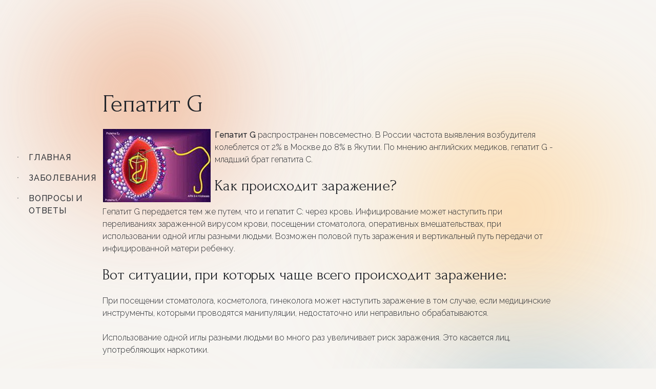

--- FILE ---
content_type: text/html; charset=UTF-8
request_url: https://gepamed.ru/disease/detail.php?ID=43071
body_size: 14581
content:
<!--<!DOCTYPE html>-->
<html lang="ru">
<head>
                                        
    <meta http-equiv="Content-Type" content="text/html; charset=UTF-8" />
<meta name="robots" content="index, follow" />
<meta name="keywords" content="Гастроэнтеролог, гепатолог, терапевт, Степанова Татьяна Владимировна" />
<meta name="description" content="Гастроэнтеролог, гепатолог, терапевт Степанова Татьяна Владимировна" />
<link href="/local/templates/psychologist_FirstVersion/components/bitrix/news.detail/disease/style.css?1764665596197" type="text/css" rel="stylesheet"/>
<link href="/local/templates/psychologist_FirstVersion/css/libs.min.css?176466559673638" type="text/css" rel="stylesheet" data-template-style="true"/>
<link href="/local/templates/psychologist_FirstVersion/css/fonts.css?17646655962123" type="text/css" rel="stylesheet" data-template-style="true"/>
<link href="/local/templates/psychologist_FirstVersion/css/main.css?176466559699869" type="text/css" rel="stylesheet" data-template-style="true"/>
<link href="/local/templates/psychologist_FirstVersion/components/bitrix/menu/topmenu/style.css?1764665596581" type="text/css" rel="stylesheet" data-template-style="true"/>
<link href="/local/templates/psychologist_FirstVersion/template_styles.css?1764665596375" type="text/css" rel="stylesheet" data-template-style="true"/>
<script>if(!window.BX)window.BX={};if(!window.BX.message)window.BX.message=function(mess){if(typeof mess==='object'){for(let i in mess) {BX.message[i]=mess[i];} return true;}};</script>
<script>(window.BX||top.BX).message({"JS_CORE_LOADING":"Загрузка...","JS_CORE_NO_DATA":"- Нет данных -","JS_CORE_WINDOW_CLOSE":"Закрыть","JS_CORE_WINDOW_EXPAND":"Развернуть","JS_CORE_WINDOW_NARROW":"Свернуть в окно","JS_CORE_WINDOW_SAVE":"Сохранить","JS_CORE_WINDOW_CANCEL":"Отменить","JS_CORE_WINDOW_CONTINUE":"Продолжить","JS_CORE_H":"ч","JS_CORE_M":"м","JS_CORE_S":"с","JSADM_AI_HIDE_EXTRA":"Скрыть лишние","JSADM_AI_ALL_NOTIF":"Показать все","JSADM_AUTH_REQ":"Требуется авторизация!","JS_CORE_WINDOW_AUTH":"Войти","JS_CORE_IMAGE_FULL":"Полный размер"});</script>

<script src="/bitrix/js/main/core/core.js?1769161118537531"></script>

<script>BX.Runtime.registerExtension({"name":"main.core","namespace":"BX","loaded":true});</script>
<script>BX.setJSList(["\/bitrix\/js\/main\/core\/core_ajax.js","\/bitrix\/js\/main\/core\/core_promise.js","\/bitrix\/js\/main\/polyfill\/promise\/js\/promise.js","\/bitrix\/js\/main\/loadext\/loadext.js","\/bitrix\/js\/main\/loadext\/extension.js","\/bitrix\/js\/main\/polyfill\/promise\/js\/promise.js","\/bitrix\/js\/main\/polyfill\/find\/js\/find.js","\/bitrix\/js\/main\/polyfill\/includes\/js\/includes.js","\/bitrix\/js\/main\/polyfill\/matches\/js\/matches.js","\/bitrix\/js\/ui\/polyfill\/closest\/js\/closest.js","\/bitrix\/js\/main\/polyfill\/fill\/main.polyfill.fill.js","\/bitrix\/js\/main\/polyfill\/find\/js\/find.js","\/bitrix\/js\/main\/polyfill\/matches\/js\/matches.js","\/bitrix\/js\/main\/polyfill\/core\/dist\/polyfill.bundle.js","\/bitrix\/js\/main\/core\/core.js","\/bitrix\/js\/main\/polyfill\/intersectionobserver\/js\/intersectionobserver.js","\/bitrix\/js\/main\/lazyload\/dist\/lazyload.bundle.js","\/bitrix\/js\/main\/polyfill\/core\/dist\/polyfill.bundle.js","\/bitrix\/js\/main\/parambag\/dist\/parambag.bundle.js"]);
</script>
<script>(window.BX||top.BX).message({"LANGUAGE_ID":"ru","FORMAT_DATE":"DD.MM.YYYY","FORMAT_DATETIME":"DD.MM.YYYY HH:MI:SS","COOKIE_PREFIX":"BITRIX_SM","SERVER_TZ_OFFSET":"10800","UTF_MODE":"Y","SITE_ID":"s1","SITE_DIR":"\/","USER_ID":"","SERVER_TIME":1769683172,"USER_TZ_OFFSET":0,"USER_TZ_AUTO":"Y","bitrix_sessid":"3142a4666dd7e79f1e9abbd1e4d9fa62"});</script>


<script src="https://code.jquery.com/jquery-3.4.1.min.js"></script>
 <meta charset="windows-1251">
<meta name="viewport" content="width=device-width, initial-scale=1.0, maximum-scale=1.0, user-scalable=no">
<meta http-equiv="x-ua-compatible" content="ie=edge">
<meta name="MobileOptimized" content="width">
<link href="https://fonts.googleapis.com/css2?family=Raleway:wght@300;500&display=swap" rel="stylesheet">
<link href="https://fonts.googleapis.com/css2?family=Forum&display=swap" rel="stylesheet">



<script src="/local/templates/psychologist_FirstVersion/js/libs.js?1764665596410017"></script>
<script src="/local/templates/psychologist_FirstVersion/js/main.js?176484331522646"></script>

	<link type="image/x-icon" href="/favicon.ico" rel="icon">
	<link type="image/x-icon" href="/favicon.ico" rel="shortcut icon">
    <title>Гепатит G</title>

	<meta name='yandex-verification' content='4442c5e1dbf5233c' />
	<meta name="google-site-verification" content="_Ds0IzHZjExAuDDfnzM6kbwQ21vMz6uBSzO6hJS8Ydw" />	
	
	<script>
	  (function(i,s,o,g,r,a,m){i['GoogleAnalyticsObject']=r;i[r]=i[r]||function(){
	  (i[r].q=i[r].q||[]).push(arguments)},i[r].l=1*new Date();a=s.createElement(o),
	  m=s.getElementsByTagName(o)[0];a.async=1;a.src=g;m.parentNode.insertBefore(a,m)
	  })(window,document,'script','//www.google-analytics.com/analytics.js','ga');

	  ga('create', 'UA-72741135-1', 'auto');
	  ga('require', 'displayfeatures');
	  ga('send', 'pageview');
		
	   /* Accurate bounce rate by time */
	if (!document.referrer ||
	 document.referrer.split('/')[2].indexOf(location.hostname) != 0)
	 setTimeout(function(){
		ga('send', 'event', 'Новый посетитель', location.pathname);
	 }, 15000);
	</script>
</head>

<body>
<div id="panel"></div>
<div id="wrapper" class="wrapper">
    <header id="header" class="header">
        <div class="container">
            <div class="header-mobile">
                <div class="header-mobile__toggle nav-toggle">
                    <span class="nav-toggle__link"></span>
                    <span class="nav-toggle__link"></span>
                </div>
                <div class="header-mobile__container">
                    

<div class="header-mobile__col left">
			<nav class="nav">
			<ul class="nav-list">
														<li class="nav-item"><a href="/"  class="nav-link">Главная</a></li>
																																				<li class="nav-item"><a href="/disease/" class="nav-link">Заболевания</a></li>
																					<li class="nav-item"><a href="/feedback/"  class="nav-link">Вопросы и ответы</a></li>
																	</ul><!-- //nav__list -->
		</nav><!-- //nav -->	
	</div>
                    
                                        
                </div>
            </div>
        </div>
    </header>
    <!-- //site-header -->

        <main id="main" class="container"><div class="mt-180">
<h1>Гепатит G</h1>
<div id="comp_3a01a7fd1d90c95047231c4d9027a142"><div class="disease-detail">
			<img class="detail_picture" border="0" src="/upload/iblock/f96/9xeuzxhk93uwt2jixs95s631ulo4g8rd/gepG-1.jpg" width="210" height="143" alt="Гепатит G"  title="Гепатит G" />
		
		
		
		
			<p><b>Гепатит G</b> распространен повсеместно. В России частота выявления возбудителя колеблется от 2% в Москве до 8% в Якутии. По мнению английских медиков, гепатит G - младший брат гепатита С. </p>
 
<h4>Как происходит заражение?</h4>
 
<p>Гепатит G передается тем же путем, что и гепатит С: через кровь. Инфицирование может наступить при переливаниях зараженной вирусом крови, посещении стоматолога, оперативных вмешательствах, при использовании одной иглы разными людьми. Возможен половой путь заражения и вертикальный путь передачи от инфицированной матери ребенку. </p>
 
<h4>Вот ситуации, при которых чаще всего происходит заражение:</h4>
 
<p>При посещении стоматолога, косметолога, гинеколога может наступить заражение в том случае, если медицинские инструменты, которыми проводятся манипуляции, недостаточно или неправильно обрабатываются.</p>
 
<p>Использование одной иглы разными людьми во много раз увеличивает риск заражения. Это касается лиц, употребляющих наркотики.</p>
 
<p>Вирус гепатита G может передаваться при половом контакте в том случае, когда на половых органах возникают микроповреждения и вирус с кровью переходит из зараженного организма в здоровый. Т.е. риск заразиться при сексуальном контакте незначительный. </p>
 
<p>Путь заражения от матери к ребенку (врачи называют его &laquo;вертикальный&raquo;) наблюдается не так часто. Риск повышается, если женщина имеет активную форму вируса или в последние месяцы беременности перенесла острый гепатит. Вероятность заражения плода резко увеличивается, если мать, кроме вируса гепатита, имеет ВИЧ-инфекцию. </p>
 
<p>С молоком матери вирус гепатита не передается. Может произойти передача вируса гепатита G ребенку только в том случае, если на сосках женщины возникают трещинки, а в ротовой полости ребенка - нарушения слизистой, в таком случае с кровью вирус может переходить из зараженного организма матери в здоровый организм ребенка.</p>
 
<p>Вирусы гепатита G передаются при нанесении татуировки, иглоукалывании, прокалывании ушей нестерильными иглами. </p>
 
<p>В 40% случаев источник заражения остается неизвестным.</p>
 
<h4>Как проявляется гепатит G?</h4>
 
<p>По клиническим проявлениям гепатит G напоминает гепатит С. Вместе с тем, для него не характерно присущее гепатиту С прогрессирование инфекционного процесса с развитием цирроза и рака. Как правило, острый инфекционный процесс протекает мягко и малозаметно:</p>
 
<p>По истечении инкубационного периода, во время которого вирус размножается и адаптируется в организме (2&ndash;26 недель), болезнь начинает проявлять себя.</p>
 
<p>Сначала, до появления желтухи, гепатит напоминает грипп и начинается с повышения температуры, головной боли, общего недомогания, ломоты в теле. Начало, как правило, постепенное, подъем температуры плавный. Помимо незначительной лихорадки, вирус гепатита G проявляет себя болью в суставах, иногда высыпаниями на коже.</p>
 
<p>Через несколько дней картина начинает меняться: пропадает аппетит, появляются боли в правом подреберье, тошнота, рвота, темнеет моча и обесцвечивается кал. Врачи фиксируют увеличение печени и реже селезенки. В крови обнаруживаются характерные для гепатитов изменения: специфические маркеры вирусов, увеличивается билирубин, печеночные пробы увеличиваются в 8&ndash;10 раз.</p>
 
<p>Обычно, после появления желтухи, состояние больных улучшается. Постепенно, в течение нескольких недель, происходит обратное развитие симптомов. </p>
 
<p>Чаще острый гепатит G протекает очень легко, незаметно для больного переходит в хроническую форму.</p>
 
<p>Наиболее характерными признаками хронического гепатита G являются недомогание и усиливающаяся к концу дня повышенная утомляемость, невозможность выполнять прежние физические нагрузки.</p>
 
<p>Эти симптомы непостоянны, из-за чего многие не относятся к болезни серьезно. Такие признаки гепатита, как тошнота, боли в животе, суставные и мышечные боли, расстройство стула, могут быть обусловлены как основным заболеванием, так и другими заболеваниями.</p>
 
<p>Исходами острого гепатита G могут быть: выздоровление, формирование хронического гепатита. Сочетание с гепатитом С может привести к циррозу.</p>
 
<h4>Диагноз:</h4>
 
<p>Основным маркером для диагностики гепатита G является метод ПЦР (полимеразной цепной реакции).</p>
 
<h4>Цели лечения:</h4>
 
<p>Лечение гепатита G такое же, как и гепатита С:</p>
 
<p>1. Устранить воспаление печени.</p>
 
<p>2. Полностью устранить вирус из организма, в частности, из печени. </p>
 
<p>Основой всех схем лечения является интерферон-альфа. Механизм действия этого препарата заключается в предотвращении инфицирования новых клеток печени (гепатоцитов).</p>
 
<p>Под воздействием интерферона в организме человека происходят те же являения, что и при любой вирусной инфекции; отмечают повышение температуры тела, озноб, головная боль, слабость. Это состояние похоже на грипп. Сильнее всего они выражены в первые две недели лечения.</p>
 
<p>В процессе лечения необходимо ежемесячно делать анализы крови, чтобы контролировать побочные эффекты противовирусных препаратов. </p>
 
<p>Эффективность лечения значительно повышается, если интерферон используют в сочетании с рибавирином. Положительное действие достигается в 90-100% случаев. Недостаточная эффективность интерферона объясняется перепадами его концентрации в крови при режиме введения три раза в неделю. Чтобы усилить эффективность интерферона, в последние годы применяется процесс так называемого пегилирования присоединения к молекуле интерферона нетоксичного инертного полиэтиленгликоля, что усиливает активность биологически активных белков. Пегилированный интерферон достаточно вводить один раз в неделю, чтобы в крови сохранялась необходимая лечебная концентрация.</p>
 
<p>После окончания курса лечения важно продолжать контроль анализов крови еще на протяжении нескольких месяцев, так как у единичных больных при прекращении противовирусной терапии вновь появляются признаки воспаления печени.</p>
 		
	<div style="clear:both"></div>
	<br />
		
		
	</div>
<a class="back-link" href="/disease/">
	<span class="back-link__img">
		<svg xmlns="http://www.w3.org/2000/svg" viewBox="0 0 25 25">
			<path style="fill:#232326" d="M24 12.001H2.914l5.294-5.295-.707-.707L1 12.501l6.5 6.5.707-.707-5.293-5.293H24v-1z" data-name="Left"></path>
		</svg>
	</span>
	<span class="back-link__text">Вернуться</span>
</a>
<br>
</div></div>
</main><!-- //middle -->
<footer id="footer" class="footer">
    <div class="container">
        <div class="row">
            <div class="col col_4 col_middle-desktop-12">
                    

    <div class="contact-info__item contact-info__list" id="bx_2696907143_42139">
         <svg class="icon" width="24" height="24" viewBox="0 0 24 24" xmlns="http://www.w3.org/2000/svg">
                            <path fill-rule="evenodd" clip-rule="evenodd" d="M12 2.5C6.75329 2.5 2.5 6.75329 2.5 12C2.5 17.2467 6.75329 21.5 12 21.5C12.2761 21.5 12.5 21.7239 12.5 22C12.5 22.2761 12.2761 22.5 12 22.5C6.20101 22.5 1.5 17.799 1.5 12C1.5 6.20101 6.20101 1.5 12 1.5C17.799 1.5 22.5 6.20101 22.5 12C22.5 13.8438 21.2383 15.5 19.5 15.5C18.4799 15.5 17.6239 14.9296 17.0908 14.0857C16.2691 16.089 14.2993 17.5 12 17.5C8.96243 17.5 6.5 15.0376 6.5 12C6.5 8.96243 8.96243 6.5 12 6.5C15.0376 6.5 17.5 8.96243 17.5 12C17.5 13.4699 18.4769 14.5 19.5 14.5C20.5231 14.5 21.5 13.4699 21.5 12C21.5 6.75329 17.2467 2.5 12 2.5ZM16.5 12C16.5 9.51472 14.4853 7.5 12 7.5C9.51472 7.5 7.5 9.51472 7.5 12C7.5 14.4853 9.51472 16.5 12 16.5C14.4853 16.5 16.5 14.4853 16.5 12Z"/>
                        </svg>        <ul>
            <li>
                <a href="mailto:tvstepa@list.ru">tvstepa@list.ru</a>
            </li>
        </ul>
    </div>


                        <div class="contact-info__item contact-info__list" id="bx_968284221_42140">
        <svg class="icon" width="24" height="24" viewBox="0 0 24 24" xmlns="http://www.w3.org/2000/svg">
                            <path fill-rule="evenodd" clip-rule="evenodd" d="M2.61247 5.05092C2.45459 3.61989 3.63619 2.5 5.00003 2.5C6.39563 2.5 7.45115 3.6271 7.63586 4.92284C7.69192 5.31607 7.76491 5.70378 7.85407 6.08524L7.85689 6.09731C7.96126 6.54381 8.04334 6.89494 8.09572 7.17249C8.14781 7.4485 8.1793 7.6935 8.16198 7.91655C8.13346 8.28365 8.06494 8.52752 7.89809 8.85576C7.72206 9.20206 7.40751 9.52143 6.94519 9.99081C6.92338 10.013 6.90123 10.0354 6.87876 10.0583L5.6134 11.344C7.22942 14.3175 9.68253 16.7706 12.656 18.3866L13.9417 17.1213C13.9646 17.0988 13.9871 17.0766 14.0092 17.0548C14.4786 16.5925 14.798 16.278 15.1443 16.1019C15.4725 15.9351 15.7164 15.8666 16.0835 15.8381C16.3065 15.8207 16.5515 15.8522 16.8275 15.9043C17.1051 15.9567 17.4563 16.0388 17.9028 16.1432L17.9148 16.146C18.2962 16.2351 18.684 16.3081 19.0772 16.3642C20.3729 16.5489 21.5 17.6044 21.5 19C21.5 20.3638 20.3801 21.5454 18.9491 21.3876C16.652 21.1341 14.4812 20.4601 12.516 19.4442C9.10776 17.6823 6.31775 14.8923 4.55587 11.484C3.53995 9.51878 2.86589 7.34803 2.61247 5.05092ZM13.5983 18.8624C15.2887 19.6525 17.1262 20.1804 19.0588 20.3936C19.8236 20.478 20.5 19.8453 20.5 19C20.5 18.1865 19.8274 17.4812 18.9361 17.3542C18.5137 17.2939 18.0971 17.2155 17.6872 17.1197C17.226 17.0119 16.8959 16.9349 16.6421 16.887C16.3842 16.8383 16.2465 16.8284 16.1609 16.835C15.9248 16.8534 15.8086 16.886 15.5974 16.9934C15.4081 17.0896 15.2063 17.2798 14.6432 17.834L13.5983 18.8624ZM5.13767 10.4017L6.16604 9.35683C6.72021 8.79375 6.91042 8.59194 7.00665 8.40263C7.11398 8.19147 7.14663 8.07526 7.16498 7.8391C7.17163 7.7535 7.16173 7.61582 7.11307 7.35795C7.06516 7.10413 6.98811 6.77401 6.88032 6.31285C6.7845 5.90293 6.70608 5.48636 6.64587 5.06397C6.51881 4.17268 5.81356 3.5 5.00003 3.5C4.15473 3.5 3.52206 4.17647 3.60644 4.94126C3.81965 6.87383 4.3475 8.71134 5.13767 10.4017Z"/>
                        </svg>        <ul>
            <li>
                <a href="tel:8 906 793-71-22">8 906 793-71-22</a>
            </li>
        </ul>
    </div>
            </div>
            <div class="col col_8 col_middle-desktop-12">
                        <div class="contact-info__item contact-info__description" id="bx_1320282283_42144">
        <svg class="icon" width="24" height="24" viewBox="0 0 24 24" xmlns="http://www.w3.org/2000/svg">
                            <path fill-rule="evenodd" clip-rule="evenodd" d="M5.98959 4.98959C9.30905 1.67014 14.6909 1.67014 18.0104 4.98959C21.3299 8.30905 21.3299 13.691 18.0104 17.0104C17.0463 17.9745 15.1964 19.6006 13.7348 20.8616C13.3659 21.1799 13.111 21.3993 12.8963 21.5565C12.6878 21.7092 12.5452 21.7816 12.4111 21.8198C12.1485 21.8946 11.8515 21.8946 11.5889 21.8198C11.4549 21.7816 11.3122 21.7092 11.1037 21.5565C10.889 21.3993 10.6342 21.1799 10.2652 20.8616C8.80363 19.6006 6.95367 17.9745 5.98959 17.0104C2.67014 13.691 2.67014 8.30905 5.98959 4.98959ZM18.7175 4.28249C15.0075 0.572506 8.99247 0.572504 5.28249 4.28248C1.57251 7.99247 1.5725 14.0075 5.28249 17.7175C6.27721 18.7122 8.15601 20.3626 9.61193 21.6187L9.62722 21.6319C9.97725 21.9339 10.2622 22.1798 10.513 22.3634C10.7736 22.5542 11.0246 22.6988 11.3148 22.7815C11.7566 22.9074 12.2435 22.9074 12.6852 22.7815C12.9754 22.6988 13.2264 22.5542 13.487 22.3634C13.7378 22.1798 14.0228 21.9339 14.3728 21.6319L14.3728 21.6319L14.3881 21.6187C15.844 20.3626 17.7228 18.7122 18.7175 17.7175C22.4275 14.0075 22.4275 7.99247 18.7175 4.28249ZM8.5 11C8.5 9.067 10.067 7.5 12 7.5C13.933 7.5 15.5 9.067 15.5 11C15.5 12.933 13.933 14.5 12 14.5C10.067 14.5 8.5 12.933 8.5 11ZM12 6.5C9.51472 6.5 7.5 8.51472 7.5 11C7.5 13.4853 9.51472 15.5 12 15.5C14.4853 15.5 16.5 13.4853 16.5 11C16.5 8.51472 14.4853 6.5 12 6.5Z"/>
                        </svg>        <div class="wysiwyg">
            <!--p>121293, г. Москва, площадь Победы, дом 2/5, корпус 1.<br>
Прием ведется в ООО "Клиника Современной Медицины", <a href="http://www.ksmed.ru/" target="_blank">www.ksmed.ru</a></p-->
            <p><b>Прием ведется в:</b><br>
-&nbsp;ООО&nbsp;"Клиника Современной Медицины",<br>
121293, г.&nbsp;Москва, площадь Победы, дом&nbsp;2/5, корпус&nbsp;1. <a href="http://www.ksmed.ru/" target="_blank">www.ksmed.ru</a><br>
-&nbsp;СМ&nbsp;Клиника,<br>
метро Новые Черемушки, ул. Новочеремушкинская, дом&nbsp;65, корпус&nbsp;1. <a href="http://www.smclinic.ru/" target="_blank">www.smclinic.ru</a></p>        </div>
    </div>
            </div>

            <div class="col col_12 col_middle-desktop-12">
                <div class="contact-info">
                <nav class="footer-nav">
                    <ul>
                        <li>
                            <a href="#" class="popup-init" data-popupname="privacy-policy">Политика конфиденциальности</a>
                        </li>
                    </ul>
                </nav>

                <span class="copyright">© 2026 Все права защищены.</span>
                </div>
            </div>
        </div>
    </div><!-- //container -->
</footer><!-- //footer -->

<div class="blur blur-1"></div>
<div class="blur blur-2"></div>
<div class="blur blur-3"></div>
<div class="blur blur-4"></div>
<div class="blur blur-5"></div>
<div class="blur blur-6"></div>
<div class="blur blur-7"></div>
<div class="blur blur-8"></div>
<div class="popup location-popup">
    <div class="popup-wrap">
        <div class="popup-remove">
            <svg class="icon" width="24" height="24" viewBox="0 0 24 24" xmlns="http://www.w3.org/2000/svg">
                <path fill-rule="evenodd" clip-rule="evenodd" d="M11.2929 12L4.64645 18.6464L5.35356 19.3535L12 12.7071L18.6464 19.3535L19.3535 18.6464L12.7071 12L19.3535 5.35353L18.6464 4.64642L12 11.2929L5.35356 4.64643L4.64646 5.35354L11.2929 12Z"/>
            </svg>
        </div>
        <div class="popup-container">
            <div class="popup-content">
                

<script>
    BX.message({
        EMPTY_FIELD: 'Заполните это поле'
    });
</script>

<form action="post" id="contactus" class="contact-form form">
    <div class="contact-form__row">
        <div class="contact-form__col col__4">
            <h2 class="h2 contact-form__title">Заявка</h2>
            <div class="form-field">
                <label class="label-wrap">
                    <input type="text" required id="contactus__name" name="contactus__name" >
                    <span class="form-field__title">Как к вам обращаться</span>
                </label>
            </div>

            <div class="form-field">
                <label class="label-wrap">
                    <input type="tel" class="phone_mask" required id="contactus__phone" name="contactus__phone" >
                    <span class="form-field__title">Телефон для связи</span>
                </label>
            </div>

            <div class="form-field margin-bottom-48">
                <label class="label-wrap selected">
                    <select id="contactus__type" name="contactus__type" >
                        <option value="Бесплатная консультация">Бесплатная консультация</option>
                        <option value="Индивидуальная консультация">Индивидуальная консультация</option>
                        <option value="Консультация для пар">Консультация для пар</option>
                        <option value="Авторский курс «Авторский курс»">Авторский курс «Авторский курс»</option>
                    </select>
                    <span class="form-field__title"></span>
                </label>
            </div>

            <div class="form-field">
                <label class="label-wrap">
                    <span class="custom-check">
                        <input class="custom-check__input" type="checkbox" required id="contactus__chekbox" name="contactus__chekbox" >
                        <span class="custom-check__text">
                            <a href="#" class="popup-init" data-popupname="privacy-policy">
                                Я согласен с политикой конфиденциальности и условиями обработки персональных данных.                            </a>
                        </span>
                    </span>
                </label>
            </div>
        </div>
        <div class="contact-form__col col__8">
            <div class="form-field contact-form__textarea">
                <label class="label-wrap">
                    <textarea id="contactus__description" name="contactus__description"></textarea>
                    <span class="form-field__title">Что вас беспокоит... </span>
                </label>
            </div>
            <div class="contact-form__btn">
                <button type="submit" class="btn">Отправить</button>
            </div>
        </div>
    </div>
</form>

                
            </div>
        </div>
    </div>
</div>

<div class="popup privacy-policy">
    <div class="popup-wrap">
        <div class="popup-remove">
            <svg class="icon" width="24" height="24" viewBox="0 0 24 24" xmlns="http://www.w3.org/2000/svg">
                <path fill-rule="evenodd" clip-rule="evenodd" d="M11.2929 12L4.64645 18.6464L5.35356 19.3535L12 12.7071L18.6464 19.3535L19.3535 18.6464L12.7071 12L19.3535 5.35353L18.6464 4.64642L12 11.2929L5.35356 4.64643L4.64646 5.35354L11.2929 12Z"/>
            </svg>
        </div>
        <div class="popup-container">
            <div class="popup-content">
                <div class="popup-content-description">
                    <div class="wysiwyg">
                         <h2>Политика в отношении обработки персональных данных</h2>
                        <h3>1. Общие положения</h3>
                        <p>Настоящая политика обработки персональных данных составлена в соответствии с требованиями Федерального закона от 27.07.2006. №152-ФЗ «О персональных данных» (далее - Закон о персональных данных) и определяет порядок обработки персональных данных и меры по обеспечению безопасности персональных данных, предпринимаемые Степановой Татьяной Владимировной (далее – Оператор).</p>
                        <p>1.1. Оператор ставит своей важнейшей целью и условием осуществления своей деятельности соблюдение прав и свобод человека и гражданина при обработке его персональных данных, в том числе защиты прав на неприкосновенность частной жизни, личную и семейную тайну.</p>
                        <p>1.2. Настоящая политика Оператора в отношении обработки персональных данных (далее – Политика) применяется ко всей информации, которую Оператор может получить о посетителях веб-сайта https://gepamed.ru.</p>
                        <h3>2. Основные понятия, используемые в Политике</h3>
                        <p>2.1. Автоматизированная обработка персональных данных – обработка персональных данных с помощью средств вычислительной техники.</p>
                        <p>2.2. Блокирование персональных данных – временное прекращение обработки персональных данных (за исключением случаев, если обработка необходима для уточнения персональных данных).</p>
                        <p>2.3. Веб-сайт – совокупность графических и информационных материалов, а также программ для ЭВМ и баз данных, обеспечивающих их доступность в сети интернет по сетевому адресу https://gepamed.ru.</p>
                        <p>2.4. Информационная система персональных данных — совокупность содержащихся в базах данных персональных данных, и обеспечивающих их обработку информационных технологий и технических средств.</p>
                        <p>2.5. Обезличивание персональных данных — действия, в результате которых невозможно определить без использования дополнительной информации принадлежность персональных данных конкретному Пользователю или иному субъекту персональных данных.</p>
                        <p>2.6. Обработка персональных данных – любое действие (операция) или совокупность действий (операций), совершаемых с использованием средств автоматизации или без использования таких средств с персональными данными, включая сбор, запись, систематизацию, накопление, хранение, уточнение (обновление, изменение), извлечение, использование, передачу (распространение, предоставление, доступ), обезличивание, блокирование, удаление, уничтожение персональных данных.</p>
                        <p>2.7. Оператор – государственный орган, муниципальный орган, юридическое или физическое лицо, самостоятельно или совместно с другими лицами организующие и (или) осуществляющие обработку персональных данных, а также определяющие цели обработки персональных данных, состав персональных данных, подлежащих обработке, действия (операции), совершаемые с персональными данными.</p>
                        <p>2.8. Персональные данные – любая информация, относящаяся прямо или косвенно к определенному или определяемому Пользователю веб-сайта https://gepamed.ru.</p>
                        <p>2.9. Персональные данные, разрешенные субъектом персональных данных для распространения, - персональные данные, доступ неограниченного круга лиц к которым предоставлен субъектом персональных данных путем дачи согласия на обработку персональных данных, разрешенных субъектом персональных данных для распространения в порядке, предусмотренном Законом о персональных данных (далее - персональные данные, разрешенные для распространения).</p>
                        <p>2.10. Пользователь – любой посетитель веб-сайта https://gepamed.ru.</p>
                        <p>2.11. Предоставление персональных данных – действия, направленные на раскрытие персональных данных определенному лицу или определенному кругу лиц.</p>
                        <p>2.12. Распространение персональных данных – любые действия, направленные на раскрытие персональных данных неопределенному кругу лиц (передача персональных данных) или на ознакомление с персональными данными неограниченного круга лиц, в том числе обнародование персональных данных в средствах массовой информации, размещение в информационно-телекоммуникационных сетях или предоставление доступа к персональным данным каким-либо иным способом.</p>
                        <p>2.13. Трансграничная передача персональных данных – передача персональных данных на территорию иностранного государства органу власти иностранного государства, иностранному физическому или иностранному юридическому лицу.</p>
                        <p>2.14. Уничтожение персональных данных – любые действия, в результате которых персональные данные уничтожаются безвозвратно с невозможностью дальнейшего восстановления содержания персональных данных в информационной системе персональных данных и (или) уничтожаются материальные носители персональных данных.</p>
                        <h3>3. Основные права и обязанности Оператора</h3>
                        <p>3.1. Оператор имеет право:</p>
                        <p>– получать от субъекта персональных данных достоверные информацию и/или документы, содержащие персональные данные;</p>
                        <p>– в случае отзыва субъектом персональных данных согласия на обработку персональных данных Оператор вправе продолжить обработку персональных данных без согласия субъекта персональных данных при наличии оснований, указанных в Законе о персональных данных;</p>
                        <p>– самостоятельно определять состав и перечень мер, необходимых и достаточных для обеспечения выполнения обязанностей, предусмотренных Законом о персональных данных и принятыми в соответствии с ним нормативными правовыми актами, если иное не предусмотрено Законом о персональных данных или другими федеральными законами.</p>
                        <p>3.2. Оператор обязан:</p>
                        <p>– предоставлять субъекту персональных данных по его просьбе информацию, касающуюся обработки его персональных данных;</p>
                        <p>– организовывать обработку персональных данных в порядке, установленном действующим законодательством РФ;</p>
                        <p>– отвечать на обращения и запросы субъектов персональных данных и их законных представителей в соответствии с требованиями Закона о персональных данных;</p>
                        <p>– сообщать в уполномоченный орган по защите прав субъектов персональных данных по запросу этого органа необходимую информацию в течение 30 дней с даты получения такого запроса;</p>
                        <p>– публиковать или иным образом обеспечивать неограниченный доступ к настоящей Политике в отношении обработки персональных данных;</p>
                        <p>– принимать правовые, организационные и технические меры для защиты персональных данных от неправомерного или случайного доступа к ним, уничтожения, изменения, блокирования, копирования, предоставления, распространения персональных данных, а также от иных неправомерных действий в отношении персональных данных;</p>
                        <p>– прекратить передачу (распространение, предоставление, доступ) персональных данных, прекратить обработку и уничтожить персональные данные в порядке и случаях, предусмотренных Законом о персональных данных;</p>
                        <p>– исполнять иные обязанности, предусмотренные Законом о персональных данных.</p>                    </div>
                </div>
            </div>
        </div>
    </div>
</div>
<div class="popup form-popup-success">
    <div class="popup-wrap">
        <div class="popup-remove">
            <svg class="icon" width="24" height="24" viewBox="0 0 24 24" xmlns="http://www.w3.org/2000/svg">
                <path fill-rule="evenodd" clip-rule="evenodd" d="M11.2929 12L4.64645 18.6464L5.35356 19.3535L12 12.7071L18.6464 19.3535L19.3535 18.6464L12.7071 12L19.3535 5.35353L18.6464 4.64642L12 11.2929L5.35356 4.64643L4.64646 5.35354L11.2929 12Z"/>
            </svg>
        </div>
        <div class="popup-container">
            <div class="popup-content">

                <div class="success-container text-center">
                    <div class="success-container-image">
                        <img src="/local/templates/psychologist_FirstVersion/images/content/illustration_unanimity.png" alt="illustration_unanimity"/>
                    </div>
                    <div class="wysiwyg">
                        <h2>Ваша заявка принята</h2>
                        <p>Спасибо за обращение. В скором времени я свяжусь с вами для решения вашего вопроса.</p>
                    </div>
                    <button type="button" class="btn success-btn popup-remove">Хорошего дня</button>
                </div>
            </div>
        </div>
    </div>
</div>
<div class="popup form-popup-error">
    <div class="popup-wrap">
        <div class="popup-remove">
            <svg class="icon" width="24" height="24" viewBox="0 0 24 24" xmlns="http://www.w3.org/2000/svg">
                <path fill-rule="evenodd" clip-rule="evenodd" d="M11.2929 12L4.64645 18.6464L5.35356 19.3535L12 12.7071L18.6464 19.3535L19.3535 18.6464L12.7071 12L19.3535 5.35353L18.6464 4.64642L12 11.2929L5.35356 4.64643L4.64646 5.35354L11.2929 12Z"/>
            </svg>
        </div>
        <div class="popup-container">
            <div class="popup-content">

                <div class="error-container text-center">
                    <div class="wysiwyg">
                        <h2>Что-то пошло не так</h2>
                        <p>При отправке формы возникла ошибка. Попробуйте еще раз или свяжитесь со мной любым другим удобным способом.</p>
                    </div>
                    <div class="soc display-flex justify-center">
    <ul>
                    <li id="bx_3503652104_42141">
                <a href="#" target="_blank">
                    <svg class="icon" width="24" height="24" viewBox="0 0 24 24" xmlns="http://www.w3.org/2000/svg">
                                        <path d="M13.9286 13.9286C12.3571 15.55 12.2429 17.5714 12.1071 22C16.2357 22 19.0857 21.9857 20.5571 20.5571C21.9857 19.0857 22 16.1 22 12.1071C17.5714 12.25 15.55 12.3571 13.9286 13.9286ZM2 12.1071C2 16.1 2.01429 19.0857 3.44286 20.5571C4.91429 21.9857 7.76429 22 11.8929 22C11.75 17.5714 11.6429 15.55 10.0714 13.9286C8.45 12.3571 6.42857 12.2429 2 12.1071ZM11.8929 2C7.77143 2 4.91429 2.01429 3.44286 3.44286C2.01429 4.91429 2 7.9 2 11.8929C6.42857 11.75 8.45 11.6429 10.0714 10.0714C11.6429 8.45 11.7571 6.42857 11.8929 2ZM13.9286 10.0714C12.3571 8.45 12.2429 6.42857 12.1071 2C16.2357 2 19.0857 2.01429 20.5571 3.44286C21.9857 4.91429 22 7.9 22 11.8929C17.5714 11.75 15.55 11.6429 13.9286 10.0714Z"/>
                                    </svg>                </a>
            </li>
                        <li id="bx_3503652104_42142">
                <a href="#" target="_blank">
                    <svg class="icon" width="24" height="24" viewBox="0 0 24 24" xmlns="http://www.w3.org/2000/svg">
                                        <path fill-rule="evenodd" clip-rule="evenodd" d="M3.40333 3.40333C2 4.80667 2 7.066 2 11.5833V12.4167C2 16.9333 2 19.1933 3.40333 20.5967C4.80667 22 7.066 22 11.5833 22H12.4167C16.9333 22 19.1933 22 20.5967 20.5967C22 19.1933 22 16.934 22 12.4167V11.5833C22 7.06667 22 4.80667 20.5967 3.40333C19.1933 2 16.934 2 12.4167 2H11.5833C7.06667 2 4.80667 2 3.40333 3.40333ZM5.95865 8.25H7.41665C7.78931 8.25 7.92932 8.41333 8.06931 8.81733C8.78265 10.8947 9.98531 12.7107 10.4793 12.7107C10.6653 12.7107 10.75 12.6253 10.75 12.154V10.0067C10.7166 9.39538 10.503 9.13096 10.3448 8.93511C10.2472 8.81421 10.1706 8.71944 10.1706 8.58533C10.1706 8.422 10.31 8.25 10.5413 8.25H12.8333C13.1426 8.25 13.25 8.41533 13.25 8.786V11.6753C13.25 11.984 13.384 12.0927 13.4766 12.0927C13.662 12.0927 13.8166 11.984 14.1566 11.644C15.2073 10.47 15.9486 8.66267 15.9486 8.66267C16.0413 8.446 16.2126 8.25 16.5833 8.25H18.0413C18.4826 8.25 18.576 8.47733 18.4826 8.786C18.2973 9.636 16.5206 12.1387 16.5206 12.1387C16.366 12.386 16.304 12.5093 16.5206 12.7873C16.5971 12.8944 16.7602 13.0543 16.9467 13.2371C17.1375 13.4241 17.3527 13.6351 17.5246 13.838C18.1513 14.5427 18.6233 15.1373 18.7546 15.5467C18.8753 15.958 18.6666 16.1667 18.25 16.1667H16.7913C16.4008 16.1667 16.2043 15.948 15.7794 15.475C15.5993 15.2746 15.3783 15.0285 15.084 14.734C14.218 13.9 13.848 13.792 13.6313 13.792C13.338 13.792 13.25 13.8753 13.25 14.292V15.6C13.25 15.958 13.1353 16.1667 12.208 16.1667C10.6633 16.1667 8.96531 15.2287 7.76065 13.498C5.95265 10.9647 5.45865 9.04867 5.45865 8.66267C5.45865 8.446 5.54198 8.25 5.95865 8.25Z"/>
                                    </svg>                </a>
            </li>
                        <li id="bx_3503652104_42143">
                <a href="#" target="_blank">
                    <svg class="icon" width="24" height="24" viewBox="0 0 24 24" xmlns="http://www.w3.org/2000/svg">
                                        <path fill-rule="evenodd" clip-rule="evenodd" d="M22 12C22 17.5228 17.5228 22 12 22C6.47715 22 2 17.5228 2 12C2 6.47715 6.47715 2 12 2C17.5228 2 22 6.47715 22 12ZM12.3584 9.38244C11.3857 9.787 9.44178 10.6243 6.52658 11.8944C6.05319 12.0827 5.80521 12.2668 5.78264 12.4469C5.74449 12.7512 6.12559 12.8711 6.64456 13.0343C6.71515 13.0565 6.7883 13.0795 6.86328 13.1038C7.37386 13.2698 8.06069 13.464 8.41774 13.4717C8.74162 13.4787 9.10311 13.3452 9.5022 13.0711C12.226 11.2325 13.632 10.3032 13.7203 10.2831C13.7825 10.269 13.8688 10.2512 13.9273 10.3032C13.9858 10.3552 13.98 10.4536 13.9738 10.48C13.9361 10.641 12.4401 12.0318 11.6659 12.7515C11.4246 12.9759 11.2534 13.135 11.2184 13.1714C11.14 13.2528 11.0601 13.3298 10.9833 13.4038C10.509 13.8611 10.1533 14.204 11.003 14.764C11.4114 15.0331 11.7381 15.2556 12.0641 15.4776C12.4201 15.7201 12.7752 15.9619 13.2347 16.2631C13.3517 16.3398 13.4635 16.4195 13.5724 16.4971C13.9867 16.7925 14.359 17.0578 14.8188 17.0155C15.086 16.9909 15.3621 16.7397 15.5022 15.9903C15.8335 14.2193 16.4847 10.382 16.6352 8.80081C16.6484 8.66227 16.6318 8.48498 16.6185 8.40715C16.6051 8.32931 16.5773 8.21842 16.4761 8.13633C16.3563 8.03911 16.1714 8.01861 16.0886 8.02007C15.7125 8.0267 15.1355 8.22735 12.3584 9.38244Z"/>
                                    </svg>                </a>
            </li>
                </ul>
</div>


                    
                    <button type="button" class="btn success-btn popup-remove">Попробовать Снова</button>
                </div>
            </div>
        </div>
    </div>
</div>

</div><!-- //wrapper -->
</body>
</html>

--- FILE ---
content_type: text/css
request_url: https://gepamed.ru/local/templates/psychologist_FirstVersion/components/bitrix/news.detail/disease/style.css?1764665596197
body_size: 66
content:
div.disease-detail img.detail_picture {
	float:left;
	margin:0 8px 6px 1px;
}
.news-date-time {
	color:#486DAA;
}
.disease-detail b {
	font-weight: 500;
}
.disease-detail h4 {
	font-size: 30px;
}



--- FILE ---
content_type: text/css
request_url: https://gepamed.ru/local/templates/psychologist_FirstVersion/css/fonts.css?17646655962123
body_size: 234
content:
@font-face {
    font-family: 'Proxima Nova Rg';
    src: url('../fonts/ProximaNova-Regular.eot');
    src: local('Proxima Nova Regular'), local('ProximaNova-Regular'),
        url('../fonts/ProximaNova-Regular.eot?#iefix') format('embedded-opentype'),
        url('../fonts/ProximaNova-Regular.woff2') format('woff2'),
        url('../fonts/ProximaNova-Regular.woff') format('woff'),
        url('../fonts/ProximaNova-Regular.ttf') format('truetype');
    font-weight: normal;
    font-style: normal;
}


@font-face {
    font-family: 'paragraphbold';
    src: url('../fonts/paragraph-bold-webfont.eot');
    src: url('../fonts/paragraph-bold-webfont.eot?#iefix') format('embedded-opentype'),
    url('../fonts/paragraph-bold-webfont.woff2') format('woff2'),
    url('../fonts/paragraph-bold-webfont.woff') format('woff'),
    url('../fonts/paragraph-bold-webfont.ttf') format('truetype'),
    url('../fonts/paragraph-bold-webfont.svg#paragraphbold') format('svg');
    font-weight: 600;
    font-style: normal;

}




@font-face {
    font-family: 'paragraphlight';
    src: url('../fonts/paragraph-light-webfont.eot');
    src: url('../fonts/paragraph-light-webfont.eot?#iefix') format('embedded-opentype'),
    url('../fonts/paragraph-light-webfont.woff2') format('woff2'),
    url('../fonts/paragraph-light-webfont.woff') format('woff'),
    url('../fonts/paragraph-light-webfont.ttf') format('truetype'),
    url('../fonts/paragraph-light-webfont.svg#paragraphlight') format('svg');
    font-weight: 300;
    font-style: normal;

}




@font-face {
    font-family: 'paragraphmedium';
    src: url('../fonts/paragraph-medium-webfont.eot');
    src: url('../fonts/paragraph-medium-webfont.eot?#iefix') format('embedded-opentype'),
    url('../fonts/paragraph-medium-webfont.woff2') format('woff2'),
    url('../fonts/paragraph-medium-webfont.woff') format('woff'),
    url('../fonts/paragraph-medium-webfont.ttf') format('truetype'),
    url('../fonts/paragraph-medium-webfont.svg#paragraphmedium') format('svg');
    font-weight: 500;
    font-style: normal;

}

--- FILE ---
content_type: text/css
request_url: https://gepamed.ru/local/templates/psychologist_FirstVersion/css/main.css?176466559699869
body_size: 12996
content:
@charset "UTF-8";
/*WidthDesktop-1700*/
/*WidthDesktop-1520*/
/*WidthDesktop-1400*/
/*WidthDesktop-1200*/
/*WidthDesktop-1024*/
/*WidthDesktop-992*/
/*WidthDesktop-768*/
/*WidthDesktop-580*/
/*WidthDesktop-480*/

html, body, div, span, applet, object, iframe,
h1, h2, h3, h4, h5, h6, p, blockquote, pre,
a, abbr, acronym, address, big, cite, code,
del, dfn, em, img, ins, kbd, q, s, samp,
small, strike, strong, sub, sup, tt, var,
b, u, i, center,
dl, dt, dd, ol, ul, li,
fieldset, form, button, label, legend,
table, caption, tbody, tfoot, thead, tr, th, td,
article, aside, canvas, details, embed,
figure, figcaption, footer, header,
menu, nav, output, ruby, section, summary,
time, mark, audio, video {
  margin: 0;
  padding: 0;
  border: 0;
  font: inherit;
  outline: none;
  vertical-align: baseline;
  -webkit-box-sizing: border-box;
          box-sizing: border-box;
}

main, article, aside, details, figcaption, figure,
footer, header, menu, nav, section {
  display: block;
}

html,
body {
  min-height: 100%;
}

body {
  color: #22252A;
  font: 300 16px/24px "Raleway", sans-serif;
  -webkit-font-smoothing: antialiased;
  background-color: #F7F5F2;
  position: relative;
  overflow-x: hidden;
}

.wrapper {
  display: -webkit-box;
  display: -ms-flexbox;
  display: flex;
  -webkit-box-orient: vertical;
  -webkit-box-direction: normal;
      -ms-flex-direction: column;
          flex-direction: column;
  min-height: 100vh;
  overflow: hidden;
  -webkit-box-pack: start;
      -ms-flex-pack: start;
          justify-content: flex-start;
  -webkit-transition: all 0.7s ease-in-out;
  transition: all 0.7s ease-in-out;
}

h1, h2, h3, h4, h5, h6,
.h1, .h2, .h3, .h4, .h5, .h6 {
  font-family: "Forum", cursive;
  margin: 0 0 24px;
  font-weight: 400;
  color: #22252A;
  line-height: 100%;
}

h1,
.h1 {
  font-size: 48px;
}

h2,
.h2 {
  font-size: 48px;
}

h3,
.h3 {
  font-size: 24px;
}

h4,
.h4 {
  font-size: 20px;
}

h5,
.h5 {
  font-size: 16px;
}

h6,
.h6 {
  font-size: 14px;
}

h1 a,
h2 a,
h3 a,
h4 a,
h5 a,
h6 a {
  text-decoration: none;
  color: #22252A;
}
h1 a:hover,
h2 a:hover,
h3 a:hover,
h4 a:hover,
h5 a:hover,
h6 a:hover {
  text-decoration: underline;
}

strong {
  font-weight: 600;
}

a {
  -webkit-text-decoration-line: underline;
          text-decoration-line: underline;
  color: #22252A;
}
a:hover {
  text-decoration: none;
}

ul, p, ol {
  padding: 0;
  margin-bottom: 24px;
}
ul:last-child, p:last-child, ol:last-child {
  margin-bottom: 0;
}

p:empty {
  display: none;
}

ul,
ol {
  margin-left: 24px;
}
ul ul, ul ol,
ol ul,
ol ol {
  margin: 8px 0 8px 24px;
}
ul li,
ol li {
  margin: 0 0 8px;
}

img {
  outline: none;
  max-width: 100%;
  -o-object-fit: cover;
     object-fit: cover;
  height: auto;
}

table {
  border-collapse: collapse;
  border-spacing: 0;
  border: 0;
  width: 100%;
  margin-bottom: 32px;
  table-layout: fixed;
}
table tr:nth-child(odd) td {
  background-color: rgba(247, 245, 242, 0.5);
}
table tr:hover td {
  background-color: #F7F5F2;
}
table td, table th {
  border-bottom: 1px solid #F4F6F9;
  border-top: 1px solid #F4F6F9;
  font-size: 16px;
  line-height: 24px;
  color: #22252A;
  font-weight: 400;
  text-align: left;
  padding: 16px;
  background-color: transparent;
  -webkit-transition: all 0.3s ease-in-out;
  transition: all 0.3s ease-in-out;
}
table th {
  padding: 16px;
  font-weight: 600;
  color: #F7F5F2;
  background-color: #1f6c40;
}

sup,
.sup {
  font-size: 12px;
  position: relative;
  top: -4px;
}

blockquote,
.blockquote {
  margin-left: 32px;
  padding-left: 16px;
  font-size: 16px;
  line-height: 32px;
  font-style: italic;
  margin-bottom: 32px;
  border-left: 2px solid #1f6c40;
}

q,
.q {
  quotes: "«" "»";
  margin-bottom: 24px;
  display: block;
}
q q,
.q q {
  quotes: "„" "“";
}

.w-100 {
  width: 100%;
}
.w-75 {
  width: 75%;
}
.w-50 {
  width: 50%;
}
.w-25 {
  width: 25%;
}
.w-0 {
  width: 0;
}
@media (max-width: 1400px) {
  .w-big-desktop-100 {
    width: 100%;
  }
  .w-big-desktop-75 {
    width: 75%;
  }
  .w-big-desktop-50 {
    width: 50%;
  }
  .w-big-desktop-25 {
    width: 25%;
  }
  .w-big-desktop-0 {
    width: 0;
  }
}
@media (max-width: 1200px) {
  .w-middle-desktop-100 {
    width: 100%;
  }
  .w-middle-desktop-75 {
    width: 75%;
  }
  .w-middle-desktop-50 {
    width: 50%;
  }
  .w-middle-desktop-25 {
    width: 25%;
  }
  .w-middle-desktop-0 {
    width: 0;
  }
}
@media screen and (max-width: 1023px) {
  .w-desktop-100 {
    width: 100%;
  }
  .w-desktop-75 {
    width: 75%;
  }
  .w-desktop-50 {
    width: 50%;
  }
  .w-desktop-25 {
    width: 25%;
  }
  .w-desktop-0 {
    width: 0;
  }
}
@media screen and (max-width: 991px) {
  .w-tab-100 {
    width: 100%;
  }
  .w-tab-75 {
    width: 75%;
  }
  .w-tab-50 {
    width: 50%;
  }
  .w-tab-25 {
    width: 25%;
  }
  .w-tab-0 {
    width: 0;
  }
}
@media screen and (max-width: 767px) {
  .w-mob-100 {
    width: 100%;
  }
  .w-mob-75 {
    width: 75%;
  }
  .w-mob-50 {
    width: 50%;
  }
  .w-mob-25 {
    width: 25%;
  }
  .w-mob-0 {
    width: 0;
  }
}
@media screen and (max-width: 579px) {
  .w-mob-p-100 {
    width: 100%;
  }
  .w-mob-p-75 {
    width: 75%;
  }
  .w-mob-p-50 {
    width: 50%;
  }
  .w-mob-p-25 {
    width: 25%;
  }
  .w-mob-p-0 {
    width: 0;
  }
}

.btn-arrow#btn-round {
  width: 72px;
  height: 72px;
  border-radius: 0;
  padding: 0;
  font-size: 10px;
  line-height: 16px;
  letter-spacing: 0.04em;
  color: rgba(34, 37, 42, 0.5);
  background-color: transparent;
  border: none;
  display: -webkit-box;
  display: -ms-flexbox;
  display: flex;
  -webkit-box-align: center;
      -ms-flex-align: center;
          align-items: center;
  -webkit-box-pack: center;
      -ms-flex-pack: center;
          justify-content: center;
  position: relative;
  margin-left: auto;
}
.btn-arrow#btn-round:hover {
  background: transparent;
  border: none;
}
.btn-arrow#btn-round .btn-text {
  position: absolute;
  -webkit-animation: round 12s linear infinite;
          animation: round 12s linear infinite;
}
.btn-arrow__container {
  padding: 16px 0;
  position: absolute;
  bottom: 0;
  left: 0;
  right: 0;
}
@media screen and (max-width: 1023px) {
  .btn-arrow__container {
    display: none;
  }
}

@-webkit-keyframes round {
  from {
    -webkit-transform: rotate(0deg);
            transform: rotate(0deg);
  }
  to {
    -webkit-transform: rotate(360deg);
            transform: rotate(360deg);
  }
}

@keyframes round {
  from {
    -webkit-transform: rotate(0deg);
            transform: rotate(0deg);
  }
  to {
    -webkit-transform: rotate(360deg);
            transform: rotate(360deg);
  }
}
.container {
  width: 100%;
  max-width: 880px;
  margin: 0 auto;
}
@media screen and (max-width: 1023px) {
  .container {
    max-width: calc(100% - 32px);
  }
}
@media screen and (max-width: 767px) {
  .container {
    max-width: calc(100% - 20px);
  }
}

.row {
  display: -webkit-box;
  display: -ms-flexbox;
  display: flex;
  height: 100%;
  -ms-flex-wrap: wrap;
      flex-wrap: wrap;
  margin: 0 -40px;
}
.row.row_justify-content-between {
  -webkit-box-pack: justify;
      -ms-flex-pack: justify;
          justify-content: space-between;
}
@media screen and (max-width: 1023px) {
  .row {
    margin: 0 -32px;
  }
}
@media screen and (max-width: 767px) {
  .row {
    margin: 0 -20px;
  }
}

.col {
  display: -webkit-box;
  display: -ms-flexbox;
  display: flex;
  -webkit-box-orient: vertical;
  -webkit-box-direction: normal;
      -ms-flex-direction: column;
          flex-direction: column;
  padding: 0 40px;
  -webkit-box-sizing: border-box;
          box-sizing: border-box;
}
@media screen and (max-width: 1023px) {
  .col {
    padding: 0 32px;
  }
}
@media screen and (max-width: 767px) {
  .col {
    padding: 0 20px;
  }
}
.col.col_1 {
  width: 8.3333%;
}
.col.col_2 {
  width: 16.666%;
}
.col.col_3 {
  width: 25%;
}
.col.col_4 {
  width: 33.3%;
}
.col.col_5 {
  width: 41.666667%;
}
.col.col_6 {
  width: 50%;
}
.col.col_7 {
  width: 58.333333%;
}
.col.col_8 {
  width: 66.666667%;
}
.col.col_9 {
  width: 75%;
}
.col.col_10 {
  width: 83.333333%;
}
.col.col_11 {
  width: 91.666667%;
}
.col.col_12 {
  width: 100%;
}
@media (max-width: 1400px) {
  .col.col_big-desktop-2 {
    width: 16.66%;
  }
  .col.col_big-desktop-3 {
    width: 25%;
  }
  .col.col_big-desktop-4 {
    width: 33.3%;
  }
  .col.col_big-desktop-5 {
    width: 41.666667%;
  }
  .col.col_big-desktop-6 {
    width: 50%;
  }
  .col.col_big-desktop-7 {
    width: 58.333333%;
  }
  .col.col_big-desktop-8 {
    width: 66.666667%;
  }
  .col.col_big-desktop-9 {
    width: 75%;
  }
  .col.col_big-desktop-10 {
    width: 83.333333%;
  }
  .col.col_big-desktop-11 {
    width: 91.666667%;
  }
  .col.col_big-desktop-12 {
    width: 100%;
  }
}
@media (max-width: 1200px) {
  .col.col_desktop-2 {
    width: 16.66%;
  }
  .col.col_desktop-3 {
    width: 25%;
  }
  .col.col_desktop-4 {
    width: 33.3%;
  }
  .col.col_desktop-5 {
    width: 41.666667%;
  }
  .col.col_desktop-6 {
    width: 50%;
  }
  .col.col_desktop-7 {
    width: 58.333333%;
  }
  .col.col_desktop-8 {
    width: 66.666667%;
  }
  .col.col_desktop-9 {
    width: 75%;
  }
  .col.col_desktop-10 {
    width: 83.333333%;
  }
  .col.col_desktop-11 {
    width: 91.666667%;
  }
  .col.col_desktop-12 {
    width: 100%;
  }
}
@media screen and (max-width: 1023px) {
  .col.col_middle-desktop-2 {
    width: 16.66%;
  }
  .col.col_middle-desktop-3 {
    width: 25%;
  }
  .col.col_middle-desktop-4 {
    width: 33.3%;
  }
  .col.col_middle-desktop-5 {
    width: 41.666667%;
  }
  .col.col_middle-desktop-6 {
    width: 50%;
  }
  .col.col_middle-desktop-7 {
    width: 58.333333%;
  }
  .col.col_middle-desktop-8 {
    width: 66.666667%;
  }
  .col.col_middle-desktop-9 {
    width: 75%;
  }
  .col.col_middle-desktop-10 {
    width: 83.333333%;
  }
  .col.col_middle-desktop-11 {
    width: 91.666667%;
  }
  .col.col_middle-desktop-12 {
    width: 100%;
  }
}
@media screen and (max-width: 991px) {
  .col.col_tab-3 {
    width: 25%;
  }
  .col.col_tab-4 {
    width: 33.3%;
  }
  .col.col_tab-5 {
    width: 41.666667%;
  }
  .col.col_tab-6 {
    width: 50%;
  }
  .col.col_tab-7 {
    width: 58.333333%;
  }
  .col.col_tab-8 {
    width: 66.666667%;
  }
  .col.col_tab-9 {
    width: 75%;
  }
  .col.col_tab-10 {
    width: 83.333333%;
  }
  .col.col_tab-11 {
    width: 91.666667%;
  }
  .col.col_tab-12 {
    width: 100%;
  }
}
@media screen and (max-width: 767px) {
  .col.col_mob-3 {
    width: 25%;
  }
  .col.col_mob-4 {
    width: 33.3%;
  }
  .col.col_mob-6 {
    width: 50%;
  }
  .col.col_mob-8 {
    width: 66.666667%;
  }
  .col.col_mob-12 {
    width: 100%;
  }
}
@media screen and (max-width: 579px) {
  .col.col_mob-p-12 {
    width: 100%;
  }
}

.text-center {
  text-align: center;
}
.text-left {
  text-align: left;
}
.text-right {
  text-align: right;
}
@media (max-width: 1400px) {
  .text-big-desktop-center {
    text-align: center;
  }
  .text-big-desktop-left {
    text-align: left;
  }
  .text-big-desktop-right {
    text-align: right;
  }
}
@media (max-width: 1200px) {
  .text-middle-desktop-center {
    text-align: center;
  }
  .text-middle-desktop-left {
    text-align: left;
  }
  .text-middle-desktop-right {
    text-align: right;
  }
}
@media screen and (max-width: 1023px) {
  .text-desktop-center {
    text-align: center;
  }
  .text-desktop-left {
    text-align: left;
  }
  .text-desktop-right {
    text-align: right;
  }
}
@media screen and (max-width: 991px) {
  .text-tab-center {
    text-align: center;
  }
  .text-tab-left {
    text-align: left;
  }
  .text-tab-right {
    text-align: right;
  }
}
@media screen and (max-width: 767px) {
  .text-mob-center {
    text-align: center;
  }
  .text-mob-left {
    text-align: left;
  }
  .text-mob-right {
    text-align: right;
  }
}
@media screen and (max-width: 579px) {
  .text-mob-p-center {
    text-align: center;
  }
  .text-mob-p-left {
    text-align: left;
  }
  .text-mob-p-right {
    text-align: right;
  }
}

.display-flex {
  display: -webkit-box !important;
  display: -ms-flexbox !important;
  display: flex !important;
}
.display-block {
  display: block !important;
}
.display-none {
  display: none !important;
}
@media (max-width: 1400px) {
  .display-big-desktop-flex {
    display: -webkit-box !important;
    display: -ms-flexbox !important;
    display: flex !important;
  }
  .display-big-desktop-block {
    display: block !important;
  }
  .display-big-desktop-none {
    display: none !important;
  }
}
@media (max-width: 1200px) {
  .display-middle-desktop-flex {
    display: -webkit-box !important;
    display: -ms-flexbox !important;
    display: flex !important;
  }
  .display-middle-desktop-block {
    display: block !important;
  }
  .display-middle-desktop-none {
    display: none !important;
  }
}
@media screen and (max-width: 1023px) {
  .display-desktop-flex {
    display: -webkit-box !important;
    display: -ms-flexbox !important;
    display: flex !important;
  }
  .display-desktop-block {
    display: block !important;
  }
  .display-desktop-none {
    display: none !important;
  }
}
@media screen and (max-width: 991px) {
  .display-tab-flex {
    display: -webkit-box !important;
    display: -ms-flexbox !important;
    display: flex !important;
  }
  .display-tab-block {
    display: block !important;
  }
  .display-tab-none {
    display: none !important;
  }
}
@media screen and (max-width: 767px) {
  .display-mob-flex {
    display: -webkit-box !important;
    display: -ms-flexbox !important;
    display: flex !important;
  }
  .display-mob-block {
    display: block !important;
  }
  .display-mob-none {
    display: none !important;
  }
}
@media screen and (max-width: 579px) {
  .display-mob-p-flex {
    display: -webkit-box !important;
    display: -ms-flexbox !important;
    display: flex !important;
  }
  .display-mob-p-block {
    display: block !important;
  }
  .display-mob-p-none {
    display: none !important;
  }
}

/*flex-direction */
.direction-row {
  -webkit-box-orient: horizontal !important;
  -webkit-box-direction: normal !important;
      -ms-flex-direction: row !important;
          flex-direction: row !important;
}
@media screen and (min-width: 1024px) {
  .direction-row-desktop {
    -webkit-box-orient: horizontal !important;
    -webkit-box-direction: normal !important;
        -ms-flex-direction: row !important;
            flex-direction: row !important;
  }
}
@media screen and (min-width: 992px) {
  .direction-row-tab {
    -webkit-box-orient: horizontal !important;
    -webkit-box-direction: normal !important;
        -ms-flex-direction: row !important;
            flex-direction: row !important;
  }
}
@media screen and (min-width: 768px) {
  .direction-row-mob {
    -webkit-box-orient: horizontal !important;
    -webkit-box-direction: normal !important;
        -ms-flex-direction: row !important;
            flex-direction: row !important;
  }
}
@media screen and (min-width: 580px) {
  .direction-row-mob-p {
    -webkit-box-orient: horizontal !important;
    -webkit-box-direction: normal !important;
        -ms-flex-direction: row !important;
            flex-direction: row !important;
  }
}

.direction-column {
  -webkit-box-orient: vertical !important;
  -webkit-box-direction: normal !important;
      -ms-flex-direction: column !important;
          flex-direction: column !important;
}
@media screen and (min-width: 1024px) {
  .direction-column-desktop {
    -webkit-box-orient: vertical !important;
    -webkit-box-direction: normal !important;
        -ms-flex-direction: column !important;
            flex-direction: column !important;
  }
}
@media screen and (min-width: 992px) {
  .direction-column-tab {
    -webkit-box-orient: vertical !important;
    -webkit-box-direction: normal !important;
        -ms-flex-direction: column !important;
            flex-direction: column !important;
  }
}
@media screen and (min-width: 768px) {
  .direction-column-mob {
    -webkit-box-orient: vertical !important;
    -webkit-box-direction: normal !important;
        -ms-flex-direction: column !important;
            flex-direction: column !important;
  }
}
@media screen and (min-width: 580px) {
  .direction-column-mob-p {
    -webkit-box-orient: vertical !important;
    -webkit-box-direction: normal !important;
        -ms-flex-direction: column !important;
            flex-direction: column !important;
  }
}

.direction-row-reverse {
  -webkit-box-orient: horizontal !important;
  -webkit-box-direction: reverse !important;
      -ms-flex-direction: row-reverse !important;
          flex-direction: row-reverse !important;
}
@media screen and (min-width: 1024px) {
  .direction-row-reverse-desktop {
    -webkit-box-orient: horizontal !important;
    -webkit-box-direction: reverse !important;
        -ms-flex-direction: row-reverse !important;
            flex-direction: row-reverse !important;
  }
}
@media screen and (min-width: 992px) {
  .direction-row-reverse-tab {
    -webkit-box-orient: horizontal !important;
    -webkit-box-direction: reverse !important;
        -ms-flex-direction: row-reverse !important;
            flex-direction: row-reverse !important;
  }
}
@media screen and (min-width: 768px) {
  .direction-row-reverse-mob {
    -webkit-box-orient: horizontal !important;
    -webkit-box-direction: reverse !important;
        -ms-flex-direction: row-reverse !important;
            flex-direction: row-reverse !important;
  }
}
@media screen and (min-width: 580px) {
  .direction-row-reverse-mob-p {
    -webkit-box-orient: horizontal !important;
    -webkit-box-direction: reverse !important;
        -ms-flex-direction: row-reverse !important;
            flex-direction: row-reverse !important;
  }
}

.direction-column-reverse {
  -webkit-box-orient: vertical !important;
  -webkit-box-direction: reverse !important;
      -ms-flex-direction: column-reverse !important;
          flex-direction: column-reverse !important;
}
@media screen and (min-width: 1024px) {
  .direction-column-reverse-desktop {
    -webkit-box-orient: vertical !important;
    -webkit-box-direction: reverse !important;
        -ms-flex-direction: column-reverse !important;
            flex-direction: column-reverse !important;
  }
}
@media screen and (min-width: 992px) {
  .direction-column-reverse-tab {
    -webkit-box-orient: vertical !important;
    -webkit-box-direction: reverse !important;
        -ms-flex-direction: column-reverse !important;
            flex-direction: column-reverse !important;
  }
}
@media screen and (min-width: 768px) {
  .direction-column-reverse-mob {
    -webkit-box-orient: vertical !important;
    -webkit-box-direction: reverse !important;
        -ms-flex-direction: column-reverse !important;
            flex-direction: column-reverse !important;
  }
}
@media screen and (min-width: 580px) {
  .direction-column-reverse-mob-p {
    -webkit-box-orient: vertical !important;
    -webkit-box-direction: reverse !important;
        -ms-flex-direction: column-reverse !important;
            flex-direction: column-reverse !important;
  }
}

.flex-wrap {
  -ms-flex-wrap: wrap !important;
      flex-wrap: wrap !important;
}
@media (max-width: 1200px) {
  .flex-wrap-desktop {
    -ms-flex-wrap: wrap !important;
        flex-wrap: wrap !important;
  }
}
@media screen and (min-width: 1024px) {
  .flex-wrap-tab {
    -ms-flex-wrap: wrap !important;
        flex-wrap: wrap !important;
  }
}
@media screen and (min-width: 992px) {
  .flex-wrap-mob {
    -ms-flex-wrap: wrap !important;
        flex-wrap: wrap !important;
  }
}
@media screen and (min-width: 768px) {
  .flex-wrap-mob-p {
    -ms-flex-wrap: wrap !important;
        flex-wrap: wrap !important;
  }
}

.flex-nowrap {
  -ms-flex-wrap: nowrap !important;
      flex-wrap: nowrap !important;
}
@media screen and (min-width: 1024px) {
  .flex-nowrap-desktop {
    -ms-flex-wrap: nowrap !important;
        flex-wrap: nowrap !important;
  }
}
@media screen and (min-width: 992px) {
  .flex-nowrap-tab {
    -ms-flex-wrap: nowrap !important;
        flex-wrap: nowrap !important;
  }
}
@media screen and (min-width: 768px) {
  .flex-nowrap-mob {
    -ms-flex-wrap: nowrap !important;
        flex-wrap: nowrap !important;
  }
}
@media screen and (min-width: 580px) {
  .flex-nowrap-mob-p {
    -ms-flex-wrap: nowrap !important;
        flex-wrap: nowrap !important;
  }
}

.justify-center {
  -webkit-box-pack: center !important;
      -ms-flex-pack: center !important;
          justify-content: center !important;
}
@media screen and (min-width: 1024px) {
  .justify-center-desktop {
    -webkit-box-pack: center !important;
        -ms-flex-pack: center !important;
            justify-content: center !important;
  }
}
@media screen and (min-width: 992px) {
  .justify-center-tab {
    -webkit-box-pack: center !important;
        -ms-flex-pack: center !important;
            justify-content: center !important;
  }
}
@media screen and (min-width: 768px) {
  .justify-center-mob {
    -webkit-box-pack: center !important;
        -ms-flex-pack: center !important;
            justify-content: center !important;
  }
}
@media screen and (min-width: 580px) {
  .justify-center-mob-p {
    -webkit-box-pack: center !important;
        -ms-flex-pack: center !important;
            justify-content: center !important;
  }
}

.justify-left {
  -webkit-box-pack: start !important;
      -ms-flex-pack: start !important;
          justify-content: flex-start !important;
}
@media screen and (min-width: 1024px) {
  .justify-left-desktop {
    -webkit-box-pack: start !important;
        -ms-flex-pack: start !important;
            justify-content: flex-start !important;
  }
}
@media screen and (min-width: 992px) {
  .justify-left-tab {
    -webkit-box-pack: start !important;
        -ms-flex-pack: start !important;
            justify-content: flex-start !important;
  }
}
@media screen and (min-width: 768px) {
  .justify-left-mob {
    -webkit-box-pack: start !important;
        -ms-flex-pack: start !important;
            justify-content: flex-start !important;
  }
}
@media screen and (min-width: 580px) {
  .justify-left-mob-p {
    -webkit-box-pack: start !important;
        -ms-flex-pack: start !important;
            justify-content: flex-start !important;
  }
}

.justify-right {
  -webkit-box-pack: end !important;
      -ms-flex-pack: end !important;
          justify-content: flex-end !important;
}
@media screen and (min-width: 1024px) {
  .justify-right-desktop {
    -webkit-box-pack: end !important;
        -ms-flex-pack: end !important;
            justify-content: flex-end !important;
  }
}
@media screen and (min-width: 992px) {
  .justify-right-tab {
    -webkit-box-pack: end !important;
        -ms-flex-pack: end !important;
            justify-content: flex-end !important;
  }
}
@media screen and (min-width: 768px) {
  .justify-right-mob {
    -webkit-box-pack: end !important;
        -ms-flex-pack: end !important;
            justify-content: flex-end !important;
  }
}
@media screen and (min-width: 580px) {
  .justify-right-mob-p {
    -webkit-box-pack: end !important;
        -ms-flex-pack: end !important;
            justify-content: flex-end !important;
  }
}

.justify-between {
  -webkit-box-pack: justify !important;
      -ms-flex-pack: justify !important;
          justify-content: space-between !important;
}
@media screen and (min-width: 1024px) {
  .justify-between-desktop {
    -webkit-box-pack: justify !important;
        -ms-flex-pack: justify !important;
            justify-content: space-between !important;
  }
}
@media screen and (min-width: 992px) {
  .justify-between-tab {
    -webkit-box-pack: justify !important;
        -ms-flex-pack: justify !important;
            justify-content: space-between !important;
  }
}
@media screen and (min-width: 768px) {
  .justify-between-mob {
    -webkit-box-pack: justify !important;
        -ms-flex-pack: justify !important;
            justify-content: space-between !important;
  }
}
@media screen and (min-width: 580px) {
  .justify-between-mob-p {
    -webkit-box-pack: justify !important;
        -ms-flex-pack: justify !important;
            justify-content: space-between !important;
  }
}

.justify-around {
  -ms-flex-pack: distribute !important;
      justify-content: space-around !important;
}
@media screen and (min-width: 1024px) {
  .justify-around-desktop {
    -ms-flex-pack: distribute !important;
        justify-content: space-around !important;
  }
}
@media screen and (min-width: 992px) {
  .justify-around-tab {
    -ms-flex-pack: distribute !important;
        justify-content: space-around !important;
  }
}
@media screen and (min-width: 768px) {
  .justify-around-mob {
    -ms-flex-pack: distribute !important;
        justify-content: space-around !important;
  }
}
@media screen and (min-width: 580px) {
  .justify-around-mob-p {
    -ms-flex-pack: distribute !important;
        justify-content: space-around !important;
  }
}

.align-center {
  -webkit-box-align: center !important;
      -ms-flex-align: center !important;
          align-items: center !important;
}
@media screen and (min-width: 1024px) {
  .align-center-desktop {
    -webkit-box-align: center !important;
        -ms-flex-align: center !important;
            align-items: center !important;
  }
}
@media screen and (min-width: 992px) {
  .align-center-tab {
    -webkit-box-align: center !important;
        -ms-flex-align: center !important;
            align-items: center !important;
  }
}
@media screen and (min-width: 768px) {
  .align-center-mob {
    -webkit-box-align: center !important;
        -ms-flex-align: center !important;
            align-items: center !important;
  }
}
@media screen and (min-width: 580px) {
  .align-center-mob-p {
    -webkit-box-align: center !important;
        -ms-flex-align: center !important;
            align-items: center !important;
  }
}

.align-start {
  -webkit-box-align: start !important;
      -ms-flex-align: start !important;
          align-items: flex-start !important;
}
@media screen and (min-width: 1024px) {
  .align-start-desktop {
    -webkit-box-align: start !important;
        -ms-flex-align: start !important;
            align-items: flex-start !important;
  }
}
@media screen and (min-width: 992px) {
  .align-start-tab {
    -webkit-box-align: start !important;
        -ms-flex-align: start !important;
            align-items: flex-start !important;
  }
}
@media screen and (min-width: 768px) {
  .align-start-mob {
    -webkit-box-align: start !important;
        -ms-flex-align: start !important;
            align-items: flex-start !important;
  }
}
@media screen and (min-width: 580px) {
  .align-start-mob-p {
    -webkit-box-align: start !important;
        -ms-flex-align: start !important;
            align-items: flex-start !important;
  }
}

.align-end {
  -webkit-box-align: end !important;
      -ms-flex-align: end !important;
          align-items: flex-end !important;
}
@media screen and (min-width: 1024px) {
  .align-end-desktop {
    -webkit-box-align: end !important;
        -ms-flex-align: end !important;
            align-items: flex-end !important;
  }
}
@media screen and (min-width: 992px) {
  .align-end-tab {
    -webkit-box-align: end !important;
        -ms-flex-align: end !important;
            align-items: flex-end !important;
  }
}
@media screen and (min-width: 768px) {
  .align-end-mob {
    -webkit-box-align: end !important;
        -ms-flex-align: end !important;
            align-items: flex-end !important;
  }
}
@media screen and (min-width: 580px) {
  .align-end-mob-p {
    -webkit-box-align: end !important;
        -ms-flex-align: end !important;
            align-items: flex-end !important;
  }
}

.align-between {
  -ms-flex-line-pack: justify !important;
      align-content: space-between !important;
}
@media screen and (min-width: 1024px) {
  .align-between-desktop {
    -ms-flex-line-pack: justify !important;
        align-content: space-between !important;
  }
}
@media screen and (min-width: 992px) {
  .align-between-tab {
    -ms-flex-line-pack: justify !important;
        align-content: space-between !important;
  }
}
@media screen and (min-width: 768px) {
  .align-between-mob {
    -ms-flex-line-pack: justify !important;
        align-content: space-between !important;
  }
}
@media screen and (min-width: 580px) {
  .align-between-mob-p {
    -ms-flex-line-pack: justify !important;
        align-content: space-between !important;
  }
}

.align-around {
  -ms-flex-line-pack: distribute !important;
      align-content: space-around !important;
}
@media screen and (min-width: 1024px) {
  .align-around-desktop {
    -ms-flex-line-pack: distribute !important;
        align-content: space-around !important;
  }
}
@media screen and (min-width: 992px) {
  .align-around-tab {
    -ms-flex-line-pack: distribute !important;
        align-content: space-around !important;
  }
}
@media screen and (min-width: 768px) {
  .align-around-mob {
    -ms-flex-line-pack: distribute !important;
        align-content: space-around !important;
  }
}
@media screen and (min-width: 580px) {
  .align-around-mob-p {
    -ms-flex-line-pack: distribute !important;
        align-content: space-around !important;
  }
}

.order-1 {
  -webkit-box-ordinal-group: 2 !important;
      -ms-flex-order: 1 !important;
          order: 1 !important;
}
.order-2 {
  -webkit-box-ordinal-group: 3 !important;
      -ms-flex-order: 2 !important;
          order: 2 !important;
}
.order-3 {
  -webkit-box-ordinal-group: 4 !important;
      -ms-flex-order: 3 !important;
          order: 3 !important;
}
.order-4 {
  -webkit-box-ordinal-group: 5 !important;
      -ms-flex-order: 4 !important;
          order: 4 !important;
}
.order-5 {
  -webkit-box-ordinal-group: 6 !important;
      -ms-flex-order: 5 !important;
          order: 5 !important;
}
.order-6 {
  -webkit-box-ordinal-group: 7 !important;
      -ms-flex-order: 6 !important;
          order: 6 !important;
}
.order-7 {
  -webkit-box-ordinal-group: 8 !important;
      -ms-flex-order: 7 !important;
          order: 7 !important;
}
.order-8 {
  -webkit-box-ordinal-group: 9 !important;
      -ms-flex-order: 8 !important;
          order: 8 !important;
}
.order-9 {
  -webkit-box-ordinal-group: 10 !important;
      -ms-flex-order: 9 !important;
          order: 9 !important;
}
.order-10 {
  -webkit-box-ordinal-group: 11 !important;
      -ms-flex-order: 10 !important;
          order: 10 !important;
}
.order-11 {
  -webkit-box-ordinal-group: 12 !important;
      -ms-flex-order: 11 !important;
          order: 11 !important;
}
.order-12 {
  -webkit-box-ordinal-group: 13 !important;
      -ms-flex-order: 12 !important;
          order: 12 !important;
}
@media screen and (min-width: 1024px) {
  .order-desktop-1 {
    -webkit-box-ordinal-group: 2 !important;
        -ms-flex-order: 1 !important;
            order: 1 !important;
  }
  .order-desktop-2 {
    -webkit-box-ordinal-group: 3 !important;
        -ms-flex-order: 2 !important;
            order: 2 !important;
  }
  .order-desktop-3 {
    -webkit-box-ordinal-group: 4 !important;
        -ms-flex-order: 3 !important;
            order: 3 !important;
  }
  .order-desktop-4 {
    -webkit-box-ordinal-group: 5 !important;
        -ms-flex-order: 4 !important;
            order: 4 !important;
  }
  .order-desktop-5 {
    -webkit-box-ordinal-group: 6 !important;
        -ms-flex-order: 5 !important;
            order: 5 !important;
  }
  .order-desktop-6 {
    -webkit-box-ordinal-group: 7 !important;
        -ms-flex-order: 6 !important;
            order: 6 !important;
  }
  .order-desktop-7 {
    -webkit-box-ordinal-group: 8 !important;
        -ms-flex-order: 7 !important;
            order: 7 !important;
  }
  .order-desktop-8 {
    -webkit-box-ordinal-group: 9 !important;
        -ms-flex-order: 8 !important;
            order: 8 !important;
  }
  .order-desktop-9 {
    -webkit-box-ordinal-group: 10 !important;
        -ms-flex-order: 9 !important;
            order: 9 !important;
  }
  .order-desktop-10 {
    -webkit-box-ordinal-group: 11 !important;
        -ms-flex-order: 10 !important;
            order: 10 !important;
  }
  .order-desktop-11 {
    -webkit-box-ordinal-group: 12 !important;
        -ms-flex-order: 11 !important;
            order: 11 !important;
  }
  .order-desktop-12 {
    -webkit-box-ordinal-group: 13 !important;
        -ms-flex-order: 12 !important;
            order: 12 !important;
  }
}
@media screen and (min-width: 992px) {
  .order-tab-1 {
    -webkit-box-ordinal-group: 2 !important;
        -ms-flex-order: 1 !important;
            order: 1 !important;
  }
  .order-tab-2 {
    -webkit-box-ordinal-group: 3 !important;
        -ms-flex-order: 2 !important;
            order: 2 !important;
  }
  .order-tab-3 {
    -webkit-box-ordinal-group: 4 !important;
        -ms-flex-order: 3 !important;
            order: 3 !important;
  }
  .order-tab-4 {
    -webkit-box-ordinal-group: 5 !important;
        -ms-flex-order: 4 !important;
            order: 4 !important;
  }
  .order-tab-5 {
    -webkit-box-ordinal-group: 6 !important;
        -ms-flex-order: 5 !important;
            order: 5 !important;
  }
  .order-tab-6 {
    -webkit-box-ordinal-group: 7 !important;
        -ms-flex-order: 6 !important;
            order: 6 !important;
  }
  .order-tab-7 {
    -webkit-box-ordinal-group: 8 !important;
        -ms-flex-order: 7 !important;
            order: 7 !important;
  }
  .order-tab-8 {
    -webkit-box-ordinal-group: 9 !important;
        -ms-flex-order: 8 !important;
            order: 8 !important;
  }
  .order-tab-9 {
    -webkit-box-ordinal-group: 10 !important;
        -ms-flex-order: 9 !important;
            order: 9 !important;
  }
  .order-tab-10 {
    -webkit-box-ordinal-group: 11 !important;
        -ms-flex-order: 10 !important;
            order: 10 !important;
  }
  .order-tab-11 {
    -webkit-box-ordinal-group: 12 !important;
        -ms-flex-order: 11 !important;
            order: 11 !important;
  }
  .order-tab-12 {
    -webkit-box-ordinal-group: 13 !important;
        -ms-flex-order: 12 !important;
            order: 12 !important;
  }
}
@media screen and (min-width: 768px) {
  .order-mob-1 {
    -webkit-box-ordinal-group: 2 !important;
        -ms-flex-order: 1 !important;
            order: 1 !important;
  }
  .order-mob-2 {
    -webkit-box-ordinal-group: 3 !important;
        -ms-flex-order: 2 !important;
            order: 2 !important;
  }
  .order-mob-3 {
    -webkit-box-ordinal-group: 4 !important;
        -ms-flex-order: 3 !important;
            order: 3 !important;
  }
  .order-mob-4 {
    -webkit-box-ordinal-group: 5 !important;
        -ms-flex-order: 4 !important;
            order: 4 !important;
  }
  .order-mob-5 {
    -webkit-box-ordinal-group: 6 !important;
        -ms-flex-order: 5 !important;
            order: 5 !important;
  }
  .order-mob-6 {
    -webkit-box-ordinal-group: 7 !important;
        -ms-flex-order: 6 !important;
            order: 6 !important;
  }
  .order-mob-7 {
    -webkit-box-ordinal-group: 8 !important;
        -ms-flex-order: 7 !important;
            order: 7 !important;
  }
  .order-mob-8 {
    -webkit-box-ordinal-group: 9 !important;
        -ms-flex-order: 8 !important;
            order: 8 !important;
  }
  .order-mob-9 {
    -webkit-box-ordinal-group: 10 !important;
        -ms-flex-order: 9 !important;
            order: 9 !important;
  }
  .order-mob-10 {
    -webkit-box-ordinal-group: 11 !important;
        -ms-flex-order: 10 !important;
            order: 10 !important;
  }
  .order-mob-11 {
    -webkit-box-ordinal-group: 12 !important;
        -ms-flex-order: 11 !important;
            order: 11 !important;
  }
  .order-mob-12 {
    -webkit-box-ordinal-group: 13 !important;
        -ms-flex-order: 12 !important;
            order: 12 !important;
  }
}
@media screen and (min-width: 580px) {
  .order-mob-p-1 {
    -webkit-box-ordinal-group: 2 !important;
        -ms-flex-order: 1 !important;
            order: 1 !important;
  }
  .order-mob-p-2 {
    -webkit-box-ordinal-group: 3 !important;
        -ms-flex-order: 2 !important;
            order: 2 !important;
  }
  .order-mob-p-3 {
    -webkit-box-ordinal-group: 4 !important;
        -ms-flex-order: 3 !important;
            order: 3 !important;
  }
  .order-mob-p-4 {
    -webkit-box-ordinal-group: 5 !important;
        -ms-flex-order: 4 !important;
            order: 4 !important;
  }
  .order-mob-p-5 {
    -webkit-box-ordinal-group: 6 !important;
        -ms-flex-order: 5 !important;
            order: 5 !important;
  }
  .order-mob-p-6 {
    -webkit-box-ordinal-group: 7 !important;
        -ms-flex-order: 6 !important;
            order: 6 !important;
  }
  .order-mob-p-7 {
    -webkit-box-ordinal-group: 8 !important;
        -ms-flex-order: 7 !important;
            order: 7 !important;
  }
  .order-mob-p-8 {
    -webkit-box-ordinal-group: 9 !important;
        -ms-flex-order: 8 !important;
            order: 8 !important;
  }
  .order-mob-p-9 {
    -webkit-box-ordinal-group: 10 !important;
        -ms-flex-order: 9 !important;
            order: 9 !important;
  }
  .order-mob-p-10 {
    -webkit-box-ordinal-group: 11 !important;
        -ms-flex-order: 10 !important;
            order: 10 !important;
  }
  .order-mob-p-11 {
    -webkit-box-ordinal-group: 12 !important;
        -ms-flex-order: 11 !important;
            order: 11 !important;
  }
  .order-mob-p-12 {
    -webkit-box-ordinal-group: 13 !important;
        -ms-flex-order: 12 !important;
            order: 12 !important;
  }
}

form input[type=text],
form input[type=password],
form input[type=tel],
form input[type=email],
form textarea {
  border: none;
  border-bottom: 1px solid rgba(34, 37, 42, 0.5);
  padding: 24px 16px 8px;
  font-size: 16px;
  width: 100%;
  line-height: 28px;
  background-color: transparent;
  margin: 0;
  font-weight: 300;
  font-family: "Raleway", sans-serif;
  -webkit-box-sizing: border-box;
          box-sizing: border-box;
  -webkit-appearance: none;
     -moz-appearance: none;
          appearance: none;
  outline: none;
  border-radius: 16px 16px 0 0;
  -webkit-transition: all 0.3s ease-in-out;
  transition: all 0.3s ease-in-out;
}
form input[type=text]:hover,
form input[type=password]:hover,
form input[type=tel]:hover,
form input[type=email]:hover,
form textarea:hover {
  background-color: rgba(34, 37, 42, 0.05);
}
form input[type=text]:focus,
form input[type=password]:focus,
form input[type=tel]:focus,
form input[type=email]:focus,
form textarea:focus {
  border-color: #303338;
  background-color: rgba(34, 37, 42, 0.05);
}
form input[type=text]:disabled,
form input[type=password]:disabled,
form input[type=tel]:disabled,
form input[type=email]:disabled,
form textarea:disabled {
  border-color: #F4F6F9;
}
form input[type=text].error,
form input[type=password].error,
form input[type=tel].error,
form input[type=email].error,
form textarea.error {
  border-color: #1f6c40;
}
form input[type=text]:focus ~ .form-field__title,
form input[type=password]:focus ~ .form-field__title,
form input[type=tel]:focus ~ .form-field__title,
form input[type=email]:focus ~ .form-field__title,
form textarea:focus ~ .form-field__title {
  font-size: 10px;
  line-height: 16px;
  top: 8px;
  color: #303338;
  letter-spacing: 0.03em;
}
form textarea {
  width: 100%;
  height: 96px;
  resize: none;
}

.form-field {
  margin-bottom: 24px;
  position: relative;
}
.form-field .label-wrap {
  display: block;
  position: relative;
}
.form-field .label-wrap.selected .form-field__title {
  font-size: 10px;
  line-height: 16px;
  top: 8px;
  color: #303338;
  letter-spacing: 0.03em;
}
.form-field .form-field__title {
  position: absolute;
  top: 16px;
  left: 16px;
  display: block;
  font-size: 16px;
  line-height: 24px;
  cursor: pointer;
  color: rgba(34, 37, 42, 0.5);
  -webkit-transition: all 0.3s ease-in-out;
  transition: all 0.3s ease-in-out;
}

label.error {
  color: #1f6c40;
  position: absolute;
  top: 100%;
  left: 0;
  font-size: 14px;
  line-height: 20px;
  font-style: italic;
}

.custom-check {
  display: block;
  position: relative;
}
.custom-check .custom-check__input {
  position: absolute;
  opacity: 0;
}
.custom-check .custom-check__input:checked ~ .custom-check__text:before {
  opacity: 1;
}
.custom-check .custom-check__input:checked ~ .custom-check__text:after {
  border-color: #22252A;
}
.custom-check .custom-check__input:disabled ~ .custom-check__text {
  color: #3C4047;
}
.custom-check .custom-check__input:disabled ~ .custom-check__text:after {
  border-color: #F4F6F9;
}
.custom-check .custom-check__input:disabled ~ .custom-check__text:hover:after {
  border-color: #F4F6F9;
}
.custom-check .custom-check__text {
  position: relative;
  padding-left: 36px;
  display: block;
  cursor: pointer;
}
.custom-check .custom-check__text:before, .custom-check .custom-check__text:after {
  content: "";
  position: absolute;
  left: 0;
  top: 0;
  -webkit-transition: all 0.3s ease-in-out;
  transition: all 0.3s ease-in-out;
}
.custom-check .custom-check__text:before {
  opacity: 0;
}
.custom-check .custom-check__text:after {
  width: 18px;
  height: 18px;
  border-radius: 3px;
  border: 2px solid #3C4047;
}
.custom-check .custom-check__text:hover:after {
  border-color: #22252A;
}
.custom-check input[type=checkbox] ~ .custom-check__text:before {
  content: "";
  width: 4px;
  height: 10px;
  top: 4px;
  left: 8px;
  display: -webkit-box;
  display: -ms-flexbox;
  display: flex;
  -webkit-box-pack: center;
      -ms-flex-pack: center;
          justify-content: center;
  -webkit-box-align: center;
      -ms-flex-align: center;
          align-items: center;
  border-bottom: 2px solid #22252A;
  border-right: 2px solid #22252A;
  -webkit-transform: rotate(45deg);
          transform: rotate(45deg);
}
.custom-check input[type=radio] ~ .custom-check__text:before, .custom-check input[type=radio] ~ .custom-check__text:after {
  border-radius: 50%;
}
.custom-check input[type=radio] ~ .custom-check__text:before {
  width: 10px;
  height: 10px;
  background: #22252A;
  opacity: 0;
  top: 6px;
  left: 6px;
}

.jcf-focus {
  border-color: #22252A;
}

.jcf-select,
select {
  height: 56px;
  width: 100%;
  position: relative;
  cursor: pointer;
  border-bottom: 1px solid rgba(34, 37, 42, 0.5);
  display: -webkit-box;
  display: -ms-flexbox;
  display: flex;
  -webkit-box-align: center;
      -ms-flex-align: center;
          align-items: center;
}
.jcf-select.jcf-drop-active .jcf-select-opener:after,
select.jcf-drop-active .jcf-select-opener:after {
  margin-top: 6px;
  -webkit-transform: rotate(180deg);
          transform: rotate(180deg);
}
.jcf-select.jcf-disabled,
select.jcf-disabled {
  opacity: 0.3;
}
.jcf-select .jcf-select-opener,
select .jcf-select-opener {
  width: 46px;
  height: 46px;
  background-color: transparent;
  display: -webkit-box;
  display: -ms-flexbox;
  display: flex;
  -webkit-box-align: center;
      -ms-flex-align: center;
          align-items: center;
  -webkit-box-pack: center;
      -ms-flex-pack: center;
          justify-content: center;
}
.jcf-select .jcf-select-opener:after,
select .jcf-select-opener:after {
  display: block;
  content: "";
  width: 24px;
  height: 24px;
  background-image: url("../images/content/icon/Arrow_Down.svg");
  background-position: center;
  background-size: contain;
  -webkit-transition: all 0.3s ease-in-out;
  transition: all 0.3s ease-in-out;
}
.jcf-select .jcf-select-text,
select .jcf-select-text {
  color: #22252A;
  font-size: 16px;
  line-height: 24px;
  width: 100%;
  padding: 24px 16px 8px;
  white-space: nowrap;
  text-overflow: ellipsis;
  overflow: hidden;
  background-color: transparent;
  display: inline-block;
  -webkit-transition: all 0.3s ease-in-out;
  transition: all 0.3s ease-in-out;
}

.jcf-select-drop {
  position: absolute;
  top: calc(100% + 8px);
  left: 0;
  z-index: 3;
}

.jcf-select-drop-content {
  background-color: #22252A;
  border-radius: 24px;
  padding: 8px;
}
.jcf-select-drop-content .jcf-list-content {
  vertical-align: top;
  display: inline-block;
  overflow: auto;
  width: 100%;
}
.jcf-select-drop-content ul {
  margin: 0;
  padding: 0;
  list-style: none;
}
.jcf-select-drop-content li {
  margin: 0;
  padding: 0;
}
.jcf-select-drop-content .jcf-option {
  padding: 8px;
  font-size: 16px;
  line-height: 24px;
  font-weight: 300;
  color: #ffffff;
  display: block;
  cursor: pointer;
  -webkit-transition: all 0.3s ease-in-out;
  transition: all 0.3s ease-in-out;
  margin-bottom: 8px;
}

.jcf-number {
  display: inline-block;
  position: relative;
  width: 100%;
  height: 48px;
  padding: 0 60px;
  border: 1px solid #22252A;
}
.jcf-number input {
  -webkit-appearance: textfield;
     -moz-appearance: textfield;
          appearance: textfield;
}
.jcf-number input::-webkit-inner-spin-button,
.jcf-number input::-webkit-outer-spin-button {
  -webkit-appearance: none;
}
.jcf-number input {
  -webkit-box-sizing: border-box;
          box-sizing: border-box;
  border: 0;
  padding: 8px;
  height: 100%;
  width: 100%;
  font-size: 16px;
  line-height: 24px;
  text-align: center;
}
.jcf-number .jcf-btn-dec,
.jcf-number .jcf-btn-inc {
  position: absolute;
  background: #F7F5F2;
  width: 46px;
  height: 46px;
  top: 0;
  font-size: 24px;
  cursor: pointer;
  display: -webkit-box;
  display: -ms-flexbox;
  display: flex;
  -webkit-box-pack: center;
      -ms-flex-pack: center;
          justify-content: center;
  -webkit-box-align: center;
      -ms-flex-align: center;
          align-items: center;
  -webkit-transition: all 0.3s ease-in-out;
  transition: all 0.3s ease-in-out;
}
.jcf-number .jcf-btn-dec:hover,
.jcf-number .jcf-btn-inc:hover {
  background: rgba(247, 245, 242, 0.5);
}
.jcf-number .jcf-btn-dec {
  left: 0;
  border-right: 1px solid #22252A;
}
.jcf-number .jcf-btn-dec:before {
  content: "-";
}
.jcf-number .jcf-btn-inc {
  right: 0;
  border-left: 1px solid #22252A;
}
.jcf-number .jcf-btn-inc:before {
  content: "+";
}

.attach {
  position: relative;
  display: -webkit-box;
  display: -ms-flexbox;
  display: flex;
  -webkit-box-pack: center;
      -ms-flex-pack: center;
          justify-content: center;
  -webkit-box-align: center;
      -ms-flex-align: center;
          align-items: center;
  height: 48px;
  width: 48px;
  cursor: pointer;
  background-color: rgba(247, 245, 242, 0.5);
}
.attach.attach_active .attach__preview {
  height: 100%;
  width: 100%;
  -o-object-fit: cover;
     object-fit: cover;
}
.attach .attach__input {
  position: absolute;
  left: -99999px;
}

input::-moz-placeholder,
textarea::-moz-placeholder {
  color: #22252A;
}

@-webkit-keyframes autofill {
  to {
    background: transparent;
  }
}
input:-webkit-autofill {
  -webkit-animation-name: autofill;
  -webkit-animation-fill-mode: both;
}

::-webkit-scrollbar {
  width: 2px;
}

::-webkit-scrollbar-track {
  background: rgba(34, 37, 42, 0.5);
}

::-webkit-scrollbar-thumb {
  background-color: #303338;
}
::-webkit-scrollbar-thumb:hover {
  background-color: #3C4047;
}

.btn,
button,
input[type=submit],
input[type=reset] {
  color: #F7F5F2;
  font-size: 12px;
  cursor: pointer;
  line-height: 24px;
  letter-spacing: 0.05px;
  padding: 16px 24px;
  border: 1px solid #22252A;
  border-radius: 50px;
  text-decoration: none;
  text-transform: uppercase;
  display: inline-block;
  outline: none;
  font-weight: 500;
  text-align: center;
  margin: 0;
  -webkit-appearance: none;
     -moz-appearance: none;
          appearance: none;
  background-color: #22252A;
  -webkit-transition: all 0.3s ease-in-out;
  transition: all 0.3s ease-in-out;
}
.btn .icon,
button .icon,
input[type=submit] .icon,
input[type=reset] .icon {
  fill: #F7F5F2;
}
.btn:hover,
button:hover,
input[type=submit]:hover,
input[type=reset]:hover {
  color: #F7F5F2;
  text-decoration: none;
  background-image: linear-gradient(91.96deg, #3C4047 0%, #303338 100%);
  border-color: #3C4047;
}
.btn:hover .icon,
button:hover .icon,
input[type=submit]:hover .icon,
input[type=reset]:hover .icon {
  fill: #F7F5F2;
}
.btn:disabled,
button:disabled,
input[type=submit]:disabled,
input[type=reset]:disabled {
  border-color: rgba(34, 37, 42, 0.3);
  background-color: rgba(34, 37, 42, 0.3);
}
.btn.btn_secondary,
button.btn_secondary,
input[type=submit].btn_secondary,
input[type=reset].btn_secondary {
  color: #22252A;
  border-color: rgba(34, 37, 42, 0.5);
  background-color: transparent;
}
.btn.btn_secondary .icon,
button.btn_secondary .icon,
input[type=submit].btn_secondary .icon,
input[type=reset].btn_secondary .icon {
  fill: #22252A;
}
.btn.btn_secondary:hover,
button.btn_secondary:hover,
input[type=submit].btn_secondary:hover,
input[type=reset].btn_secondary:hover {
  color: #22252A;
  border-color: rgba(34, 37, 42, 0.5);
  background: rgba(34, 37, 42, 0.05);
}
.btn.btn_secondary:hover .icon,
button.btn_secondary:hover .icon,
input[type=submit].btn_secondary:hover .icon,
input[type=reset].btn_secondary:hover .icon {
  fill: #22252A;
}
.btn.btn_secondary:disabled,
button.btn_secondary:disabled,
input[type=submit].btn_secondary:disabled,
input[type=reset].btn_secondary:disabled {
  border-color: rgba(34, 37, 42, 0.5);
}

.btn-group {
  display: -webkit-box;
  display: -ms-flexbox;
  display: flex;
  -webkit-box-align: center;
      -ms-flex-align: center;
          align-items: center;
  -webkit-box-pack: center;
      -ms-flex-pack: center;
          justify-content: center;
}
.btn-icon-position__left .icon {
  margin-right: 8px;
}
.btn-icon-position__right .icon {
  margin-left: 8px;
}
.btn-icon .icon {
  width: 24px;
  height: 24px;
}
.btn-icon .icon-block {
  display: -webkit-box;
  display: -ms-flexbox;
  display: flex;
  -webkit-box-align: center;
      -ms-flex-align: center;
          align-items: center;
  -webkit-box-pack: center;
      -ms-flex-pack: center;
          justify-content: center;
  width: 32px;
  height: 32px;
  border-radius: 50%;
  -webkit-transition: all 0.3s ease-in-out;
  transition: all 0.3s ease-in-out;
}

.icon {
  width: 24px;
  height: 24px;
  background-repeat: no-repeat;
  background-size: contain;
  display: inline-block;
  -webkit-transition: all 0.3s ease-in-out;
  transition: all 0.3s ease-in-out;
}
.icon-text {
  display: -webkit-box;
  display: -ms-flexbox;
  display: flex;
  -webkit-box-align: center;
      -ms-flex-align: center;
          align-items: center;
}
.icon-text .icon {
  margin-right: 8px;
}
.icon-position-left {
  padding-right: 12px;
}
.icon-position-left .icon {
  padding-right: 12px;
}
.icon-position-right {
  padding-left: 12px;
}
.icon-position-right .icon {
  padding-left: 12px;
}
@media screen and (max-width: 767px) {
  .icon-position-left {
    padding-right: 8px;
  }
  .icon-position-left .icon {
    padding-right: 8px;
  }
  .icon-position-right {
    padding-left: 8px;
  }
  .icon-position-right .icon {
    padding-left: 8px;
  }
}

.label-icon {
  position: relative;
}
.label-icon .icon {
  position: absolute;
  top: calc(50% - 12px);
  left: auto;
  right: 12px;
}
.label-icon-position-right {
  left: auto;
  right: 12px;
}
.label-icon-position-left {
  right: auto;
  left: 12px;
}
@media screen and (max-width: 767px) {
  .label-icon .icon {
    top: calc(50% - 10px);
    right: 8px;
  }
  .label-icon-position-right {
    left: auto;
    right: 8px;
  }
  .label-icon-position-left {
    right: auto;
    left: 8px;
  }
}

.wysiwyg img {
  display: block;
  margin: 0 auto 24px;
}
.wysiwyg ul li, .wysiwyg ol li {
  margin-bottom: 8px;
}
@media screen and (max-width: 991px) {
  .wysiwyg ul li, .wysiwyg ol li {
    padding-left: 24px;
  }
}
.wysiwyg ul {
  list-style: none;
}
.wysiwyg ul ul {
  margin-left: 0;
}
.wysiwyg ul li {
  position: relative;
  padding-left: 32px;
}
.wysiwyg ul li:before {
  content: "—";
  left: 8px;
  top: -2px;
  position: absolute;
}
@media screen and (max-width: 991px) {
  .wysiwyg ul li:before {
    top: 0;
    left: 0;
  }
}

.description-container + .description-container__btn {
  margin-top: 80px;
}
@media screen and (max-width: 1023px) {
  .description-container + .description-container__btn {
    margin-top: 40px;
  }
}
@media screen and (max-width: 991px) {
  .description-container + .description-container__btn {
    margin-top: 48px;
  }
}

.slider {
  position: relative;
  width: 100%;
}
.slider-image img {
  display: block;
  width: 100%;
}
.slider-container {
  margin-bottom: 32px;
}
@media screen and (max-width: 1023px) {
  .slider-container {
    margin-bottom: 24px;
  }
}
@media screen and (max-width: 767px) {
  .slider-container {
    margin-bottom: 16px;
  }
}
.slider-navigation {
  display: -webkit-box;
  display: -ms-flexbox;
  display: flex;
  -webkit-box-pack: justify;
      -ms-flex-pack: justify;
          justify-content: space-between;
  -webkit-box-align: center;
      -ms-flex-align: center;
          align-items: center;
  margin: 0 -32px;
}
.slider-navigation > * {
  margin: 0 32px;
}
.slider-pagination {
  position: relative;
  bottom: 0 !important;
  margin: 0 32px;
}
.slider-pagination.fraction-custom {
  display: -webkit-box;
  display: -ms-flexbox;
  display: flex;
  -webkit-box-pack: justify;
      -ms-flex-pack: justify;
          justify-content: space-between;
  color: rgba(34, 37, 42, 0.5);
  position: relative;
  max-width: 240px;
}
.slider-pagination.fraction-custom:before {
  content: "";
  position: absolute;
  height: 2px;
  background-color: rgba(34, 37, 42, 0.5);
  top: calc(50% - 1px);
  left: 40px;
  right: 40px;
}
.slider-pagination.fraction-custom .swiper-pagination-bullet {
  display: none;
  width: auto;
  height: auto;
  background-color: transparent;
  border-radius: 0;
}
.slider-pagination.fraction-custom .swiper-pagination-bullet-active {
  display: block;
}
.slider-pagination.fraction-custom .number,
.slider-pagination.fraction-custom .total {
  font-size: 24px;
  line-height: 100%;
  font-family: "Forum", cursive;
  font-weight: 400;
}
.slider-pagination.fraction-custom .number {
  color: #22252A;
}
.slider-btn {
  position: relative;
  width: 40px;
  height: 40px;
  border: 1px solid rgba(34, 37, 42, 0.5);
  border-radius: 50%;
  top: 0;
  margin-top: 0;
}
.slider-btn:after {
  display: none;
}
.slider-btn .icon {
  fill: #22252A;
  width: 24px;
  height: 24px;
}
.slider-btn__next {
  right: auto;
}
.slider-btn__prev {
  left: auto;
}
.slider-btn__container {
  display: -webkit-box;
  display: -ms-flexbox;
  display: flex;
  -webkit-box-align: center;
      -ms-flex-align: center;
          align-items: center;
  -webkit-box-pack: justify;
      -ms-flex-pack: justify;
          justify-content: space-between;
  max-width: 88px;
  width: 100%;
  margin: 0 32px;
}
.slider-approach .slider-container {
  margin-bottom: 80px;
}
@media screen and (max-width: 767px) {
  .slider-approach .slider-container {
    margin-bottom: 72px;
  }
}
@media screen and (max-width: 479px) {
  .slider-approach .slider-container {
    padding-right: 25%;
  }
}
.slider-approach .slider-image {
  position: relative;
}
.slider-approach .slider-image:before {
  content: "";
  position: absolute;
  top: 0;
  bottom: 0;
  left: 0;
  right: 0;
  background-color: #22252A;
  mix-blend-mode: color;
  -webkit-transition: all 0.3s ease-in-out;
  transition: all 0.3s ease-in-out;
}
.slider-approach .slider-image.swiper-slide-active:before {
  background-color: transparent;
}
.slider-approach .wysiwyg {
  margin-bottom: 56px;
}
.slider-approach .wysiwyg h1, .slider-approach .wysiwyg h2, .slider-approach .wysiwyg h3, .slider-approach .wysiwyg h4, .slider-approach .wysiwyg h5, .slider-approach .wysiwyg h6 {
  margin-bottom: 16px;
}
@media screen and (max-width: 1023px) {
  .slider-approach .wysiwyg {
    margin-bottom: 40px;
  }
}
.slider-reviews .slider-container {
  margin-bottom: 48px;
}
@media screen and (max-width: 1023px) {
  .slider-reviews .slider-container {
    padding-right: 52%;
    margin-bottom: 40px;
  }
}
@media screen and (max-width: 767px) {
  .slider-reviews .slider-container {
    margin-bottom: 40px;
  }
}
@media screen and (max-width: 479px) {
  .slider-reviews .slider-container {
    padding-right: 0;
  }
}

.tabs .tabs-header {
  display: -webkit-box;
  display: -ms-flexbox;
  display: flex;
  border-bottom: 1px solid rgba(247, 245, 242, 0.5);
  margin-bottom: 24px;
}
@media screen and (max-width: 991px) {
  .tabs .tabs-header {
    background-color: #F7F5F2;
    display: block;
  }
}
.tabs .tabs-header .tabs-header__item.tabs-header__item_active .tabs-header__text {
  color: #F7F5F2;
  background-color: #1f6c40;
}
.tabs .tabs-header .tabs-header__text {
  display: block;
  cursor: pointer;
  color: #22252A;
  font-weight: 600;
  font-size: 16px;
  line-height: 24px;
  padding: 16px 24px;
  text-align: center;
  position: relative;
  background-color: rgba(247, 245, 242, 0.5);
  -webkit-transition: all 0.3s ease-in-out;
  transition: all 0.3s ease-in-out;
}
.tabs .tabs-header .slick-next,
.tabs .tabs-header .slick-prev {
  width: 40px;
  height: 40px;
}
.tabs .tabs-header .slick-next.slick-disabled,
.tabs .tabs-header .slick-prev.slick-disabled {
  opacity: 0.5;
}
.tabs .tabs-header .slick-next i,
.tabs .tabs-header .slick-prev i {
  font-size: 15px;
  color: #22252A;
}
.tabs .tabs-body .tabs-body__item {
  width: 100%;
  display: none;
}
.tabs .tabs-body .tabs-body__item.tabs-body__item_active {
  display: block;
}

.accordion-item {
  margin-bottom: 16px;
}
.accordion-item.accordion-item_active .accordion-item__header {
  margin-bottom: 16px;
  background-color: #1f6c40;
  color: #F7F5F2;
}
.accordion-item.accordion-item_active .accordion-item__header:after {
  border-color: #F7F5F2;
  -webkit-transform: rotate(-45deg);
          transform: rotate(-45deg);
  margin-top: 8px;
}
.accordion-item.accordion-item_active .accordion-item__body {
  display: block;
}
.accordion-item .accordion-item__header {
  display: -webkit-box;
  display: -ms-flexbox;
  display: flex;
  -webkit-box-align: center;
      -ms-flex-align: center;
          align-items: center;
  -webkit-box-pack: justify;
      -ms-flex-pack: justify;
          justify-content: space-between;
  cursor: pointer;
  color: #22252A;
  font-weight: 600;
  font-size: 16px;
  line-height: 24px;
  padding: 16px 24px;
  background-color: rgba(247, 245, 242, 0.5);
  position: relative;
  -webkit-transition: all 0.3s ease-in-out;
  transition: all 0.3s ease-in-out;
}
.accordion-item .accordion-item__header .title-text {
  margin-right: 16px;
}
.accordion-item .accordion-item__header:after {
  border-right: 1px solid #22252A;
  border-top: 1px solid #22252A;
  content: "";
  width: 8px;
  height: 8px;
  -webkit-transform: rotate(135deg);
          transform: rotate(135deg);
  -webkit-transition: all 0.3s ease-in-out;
  transition: all 0.3s ease-in-out;
}
.accordion-item .accordion-item__body {
  display: none;
  margin-bottom: 16px;
}

.padding-bottom-96 {
  padding-bottom: 96px;
}
.padding-bottom-64 {
  padding-bottom: 64px;
}
.padding-bottom-48 {
  padding-bottom: 48px;
}
.padding-bottom-32 {
  padding-bottom: 32px;
}
.padding-bottom-24 {
  padding-bottom: 24px;
}
.padding-bottom-16 {
  padding-bottom: 16px;
}
.padding-bottom-12 {
  padding-bottom: 12px;
}
.padding-bottom-8 {
  padding-bottom: 8px;
}
.padding-bottom-4 {
  padding-bottom: 4px;
}
.padding-bottom-0 {
  padding-bottom: 0;
}
.padding-top-96 {
  padding-top: 96px;
}
.padding-top-64 {
  padding-top: 64px;
}
.padding-top-48 {
  padding-top: 48px;
}
.padding-top-32 {
  padding-top: 32px;
}
.padding-top-24 {
  padding-top: 24px;
}
.padding-top-16 {
  padding-top: 16px;
}
.padding-top-12 {
  padding-top: 12px;
}
.padding-top-8 {
  padding-top: 8px;
}
.padding-top-4 {
  padding-top: 4px;
}
.padding-top-0 {
  padding-top: 0;
}
@media (max-width: 1400px) {
  .padding-big-desktop-top-96 {
    padding-top: 96px;
  }
  .padding-big-desktop-top-64 {
    padding-top: 64px;
  }
  .padding-big-desktop-top-48 {
    padding-top: 48px;
  }
  .padding-big-desktop-top-32 {
    padding-top: 32px;
  }
  .padding-big-desktop-top-24 {
    padding-top: 24px;
  }
  .padding-big-desktop-top-16 {
    padding-top: 16px;
  }
  .padding-big-desktop-top-12 {
    padding-top: 12px;
  }
  .padding-big-desktop-top-8 {
    padding-top: 8px;
  }
  .padding-big-desktop-top-4 {
    padding-top: 4px;
  }
  .padding-big-desktop-top-0 {
    padding-top: 0;
  }
  .padding-big-desktop-bottom-96 {
    padding-bottom: 96px;
  }
  .padding-big-desktop-bottom-64 {
    padding-bottom: 64px;
  }
  .padding-big-desktop-bottom-48 {
    padding-bottom: 48px;
  }
  .padding-big-desktop-bottom-32 {
    padding-bottom: 32px;
  }
  .padding-big-desktop-bottom-24 {
    padding-bottom: 24px;
  }
  .padding-big-desktop-bottom-16 {
    padding-bottom: 16px;
  }
  .padding-big-desktop-bottom-12 {
    padding-bottom: 12px;
  }
  .padding-big-desktop-bottom-8 {
    padding-bottom: 8px;
  }
  .padding-big-desktop-bottom-4 {
    padding-bottom: 4px;
  }
  .padding-big-desktop-bottom-0 {
    padding-bottom: 0;
  }
}
@media (max-width: 1200px) {
  .padding-desktop-top-96 {
    padding-top: 96px;
  }
  .padding-desktop-top-64 {
    padding-top: 64px;
  }
  .padding-desktop-top-48 {
    padding-top: 48px;
  }
  .padding-desktop-top-32 {
    padding-top: 32px;
  }
  .padding-desktop-top-24 {
    padding-top: 24px;
  }
  .padding-desktop-top-16 {
    padding-top: 16px;
  }
  .padding-desktop-top-12 {
    padding-top: 12px;
  }
  .padding-desktop-top-8 {
    padding-top: 8px;
  }
  .padding-desktop-top-4 {
    padding-top: 4px;
  }
  .padding-desktop-top-0 {
    padding-top: 0;
  }
  .padding-desktop-bottom-96 {
    padding-bottom: 96px;
  }
  .padding-desktop-bottom-64 {
    padding-bottom: 64px;
  }
  .padding-desktop-bottom-48 {
    padding-bottom: 48px;
  }
  .padding-desktop-bottom-32 {
    padding-bottom: 32px;
  }
  .padding-desktop-bottom-24 {
    padding-bottom: 24px;
  }
  .padding-desktop-bottom-16 {
    padding-bottom: 16px;
  }
  .padding-desktop-bottom-12 {
    padding-bottom: 12px;
  }
  .padding-desktop-bottom-8 {
    padding-bottom: 8px;
  }
  .padding-desktop-bottom-4 {
    padding-bottom: 4px;
  }
  .padding-desktop-bottom-0 {
    padding-bottom: 0;
  }
}
@media screen and (max-width: 1023px) {
  .padding-middle-desktop-top-96 {
    padding-top: 96px;
  }
  .padding-middle-desktop-top-64 {
    padding-top: 64px;
  }
  .padding-middle-desktop-top-48 {
    padding-top: 48px;
  }
  .padding-middle-desktop-top-32 {
    padding-top: 32px;
  }
  .padding-middle-desktop-top-24 {
    padding-top: 24px;
  }
  .padding-middle-desktop-top-16 {
    padding-top: 16px;
  }
  .padding-middle-desktop-top-12 {
    padding-top: 12px;
  }
  .padding-middle-desktop-top-8 {
    padding-top: 8px;
  }
  .padding-middle-desktop-top-4 {
    padding-top: 4px;
  }
  .padding-middle-desktop-top-0 {
    padding-top: 0;
  }
  .padding-middle-desktop-bottom-96 {
    padding-bottom: 96px;
  }
  .padding-middle-desktop-bottom-64 {
    padding-bottom: 64px;
  }
  .padding-middle-desktop-bottom-48 {
    padding-bottom: 48px;
  }
  .padding-middle-desktop-bottom-32 {
    padding-bottom: 32px;
  }
  .padding-middle-desktop-bottom-24 {
    padding-bottom: 24px;
  }
  .padding-middle-desktop-bottom-16 {
    padding-bottom: 16px;
  }
  .padding-middle-desktop-bottom-12 {
    padding-bottom: 12px;
  }
  .padding-middle-desktop-bottom-8 {
    padding-bottom: 8px;
  }
  .padding-middle-desktop-bottom-4 {
    padding-bottom: 4px;
  }
  .padding-middle-desktop-bottom-0 {
    padding-bottom: 0;
  }
}
@media screen and (max-width: 991px) {
  .padding-tab-top-96 {
    padding-top: 96px;
  }
  .padding-tab-top-64 {
    padding-top: 64px;
  }
  .padding-tab-top-48 {
    padding-top: 48px;
  }
  .padding-tab-top-32 {
    padding-top: 32px;
  }
  .padding-tab-top-24 {
    padding-top: 24px;
  }
  .padding-tab-top-16 {
    padding-top: 16px;
  }
  .padding-tab-top-12 {
    padding-top: 12px;
  }
  .padding-tab-top-8 {
    padding-top: 8px;
  }
  .padding-tab-top-4 {
    padding-top: 4px;
  }
  .padding-tab-top-0 {
    padding-top: 0;
  }
  .padding-tab-bottom-96 {
    padding-bottom: 96px;
  }
  .padding-tab-bottom-64 {
    padding-bottom: 64px;
  }
  .padding-tab-bottom-48 {
    padding-bottom: 48px;
  }
  .padding-tab-bottom-32 {
    padding-bottom: 32px;
  }
  .padding-tab-bottom-24 {
    padding-bottom: 24px;
  }
  .padding-tab-bottom-16 {
    padding-bottom: 16px;
  }
  .padding-tab-bottom-12 {
    padding-bottom: 12px;
  }
  .padding-tab-bottom-8 {
    padding-bottom: 8px;
  }
  .padding-tab-bottom-4 {
    padding-bottom: 4px;
  }
  .padding-tab-bottom-0 {
    padding-bottom: 0;
  }
}
@media screen and (max-width: 767px) {
  .padding-mob-top-96 {
    padding-top: 96px;
  }
  .padding-mob-top-64 {
    padding-top: 64px;
  }
  .padding-mob-top-48 {
    padding-top: 48px;
  }
  .padding-mob-top-32 {
    padding-top: 32px;
  }
  .padding-mob-top-24 {
    padding-top: 24px;
  }
  .padding-mob-top-16 {
    padding-top: 16px;
  }
  .padding-mob-top-12 {
    padding-top: 12px;
  }
  .padding-mob-top-8 {
    padding-top: 8px;
  }
  .padding-mob-top-4 {
    padding-top: 4px;
  }
  .padding-mob-top-0 {
    padding-top: 0;
  }
  .padding-mob-bottom-96 {
    padding-bottom: 96px;
  }
  .padding-mob-bottom-64 {
    padding-bottom: 64px;
  }
  .padding-mob-bottom-48 {
    padding-bottom: 48px;
  }
  .padding-mob-bottom-32 {
    padding-bottom: 32px;
  }
  .padding-mob-bottom-24 {
    padding-bottom: 24px;
  }
  .padding-mob-bottom-16 {
    padding-bottom: 16px;
  }
  .padding-mob-bottom-12 {
    padding-bottom: 12px;
  }
  .padding-mob-bottom-8 {
    padding-bottom: 8px;
  }
  .padding-mob-bottom-4 {
    padding-bottom: 4px;
  }
  .padding-mob-bottom-0 {
    padding-bottom: 0;
  }
}
@media screen and (max-width: 579px) {
  .padding-mob-p-top-96 {
    padding-top: 96px;
  }
  .padding-mob-p-top-64 {
    padding-top: 64px;
  }
  .padding-mob-p-top-48 {
    padding-top: 48px;
  }
  .padding-mob-p-top-32 {
    padding-top: 32px;
  }
  .padding-mob-p-top-24 {
    padding-top: 24px;
  }
  .padding-mob-p-top-16 {
    padding-top: 16px;
  }
  .padding-mob-p-top-12 {
    padding-top: 12px;
  }
  .padding-mob-p-top-8 {
    padding-top: 8px;
  }
  .padding-mob-p-top-4 {
    padding-top: 4px;
  }
  .padding-mob-p-top-0 {
    padding-top: 0;
  }
  .padding-mob-p-bottom-96 {
    padding-bottom: 96px;
  }
  .padding-mob-p-bottom-64 {
    padding-bottom: 64px;
  }
  .padding-mob-p-bottom-48 {
    padding-bottom: 48px;
  }
  .padding-mob-p-bottom-32 {
    padding-bottom: 32px;
  }
  .padding-mob-p-bottom-24 {
    padding-bottom: 24px;
  }
  .padding-mob-p-bottom-16 {
    padding-bottom: 16px;
  }
  .padding-mob-p-bottom-12 {
    padding-bottom: 12px;
  }
  .padding-mob-p-bottom-8 {
    padding-bottom: 8px;
  }
  .padding-mob-p-bottom-4 {
    padding-bottom: 4px;
  }
  .padding-mob-p-bottom-0 {
    padding-bottom: 0;
  }
}

.margin-bottom-96 {
  margin-bottom: 96px;
}
.margin-bottom-80 {
  margin-bottom: 80px;
}
.margin-bottom-72 {
  margin-bottom: 72px;
}
.margin-bottom-64 {
  margin-bottom: 64px;
}
.margin-bottom-48 {
  margin-bottom: 48px;
}
.margin-bottom-32 {
  margin-bottom: 32px;
}
.margin-bottom-24 {
  margin-bottom: 24px;
}
.margin-bottom-16 {
  margin-bottom: 16px;
}
.margin-bottom-12 {
  margin-bottom: 12px;
}
.margin-bottom-8 {
  margin-bottom: 8px;
}
.margin-bottom-4 {
  margin-bottom: 4px;
}
.margin-bottom-0 {
  margin-bottom: 0;
}
.margin-top-96 {
  margin-top: 96px;
}
.margin-top-80 {
  margin-top: 80px;
}
.margin-top-72 {
  margin-top: 72px;
}
.margin-top-64 {
  margin-top: 64px;
}
.margin-top-48 {
  margin-top: 48px;
}
.margin-top-32 {
  margin-top: 32px;
}
.margin-top-24 {
  margin-top: 24px;
}
.margin-top-16 {
  margin-top: 16px;
}
.margin-top-12 {
  margin-top: 12px;
}
.margin-top-8 {
  margin-top: 8px;
}
.margin-top-4 {
  margin-top: 4px;
}
.margin-top-0 {
  margin-top: 0;
}
.margin-auto {
  margin: 0 auto;
}
@media (max-width: 1400px) {
  .margin-big-desktop-auto {
    margin: 0 auto;
  }
  .margin-big-desktop-top-96 {
    margin-top: 96px;
  }
  .margin-big-desktop-top-80 {
    margin-top: 80px;
  }
  .margin-big-desktop-top-72 {
    margin-top: 72px;
  }
  .margin-big-desktop-top-64 {
    margin-top: 64px;
  }
  .margin-big-desktop-top-48 {
    margin-top: 48px;
  }
  .margin-big-desktop-top-32 {
    margin-top: 32px;
  }
  .margin-big-desktop-top-24 {
    margin-top: 24px;
  }
  .margin-big-desktop-top-16 {
    margin-top: 16px;
  }
  .margin-big-desktop-top-12 {
    margin-top: 12px;
  }
  .margin-big-desktop-top-8 {
    margin-top: 8px;
  }
  .margin-big-desktop-top-4 {
    margin-top: 4px;
  }
  .margin-big-desktop-top-0 {
    margin-top: 0;
  }
  .margin-big-desktop-bottom-96 {
    margin-bottom: 96px;
  }
  .margin-big-desktop-bottom-80 {
    margin-bottom: 80px;
  }
  .margin-big-desktop-bottom-72 {
    margin-bottom: 72px;
  }
  .margin-big-desktop-bottom-64 {
    margin-bottom: 64px;
  }
  .margin-big-desktop-bottom-48 {
    margin-bottom: 48px;
  }
  .margin-big-desktop-bottom-32 {
    margin-bottom: 32px;
  }
  .margin-big-desktop-bottom-24 {
    margin-bottom: 24px;
  }
  .margin-big-desktop-bottom-16 {
    margin-bottom: 16px;
  }
  .margin-big-desktop-bottom-12 {
    margin-bottom: 12px;
  }
  .margin-big-desktop-bottom-8 {
    margin-bottom: 8px;
  }
  .margin-big-desktop-bottom-4 {
    margin-bottom: 4px;
  }
  .margin-big-desktop-bottom-0 {
    margin-bottom: 0;
  }
}
@media (max-width: 1200px) {
  .margin-desktop-auto {
    margin: 0 auto;
  }
  .margin-desktop-top-96 {
    margin-top: 96px;
  }
  .margin-desktop-top-80 {
    margin-top: 80px;
  }
  .margin-desktop-top-72 {
    margin-top: 72px;
  }
  .margin-desktop-top-64 {
    margin-top: 64px;
  }
  .margin-desktop-top-48 {
    margin-top: 48px;
  }
  .margin-desktop-top-32 {
    margin-top: 32px;
  }
  .margin-desktop-top-24 {
    margin-top: 24px;
  }
  .margin-desktop-top-16 {
    margin-top: 16px;
  }
  .margin-desktop-top-12 {
    margin-top: 12px;
  }
  .margin-desktop-top-8 {
    margin-top: 8px;
  }
  .margin-desktop-top-4 {
    margin-top: 4px;
  }
  .margin-desktop-top-0 {
    margin-top: 0;
  }
  .margin-desktop-bottom-96 {
    margin-bottom: 96px;
  }
  .margin-desktop-bottom-80 {
    margin-bottom: 80px;
  }
  .margin-desktop-bottom-72 {
    margin-bottom: 72px;
  }
  .margin-desktop-bottom-64 {
    margin-bottom: 64px;
  }
  .margin-desktop-bottom-48 {
    margin-bottom: 48px;
  }
  .margin-desktop-bottom-32 {
    margin-bottom: 32px;
  }
  .margin-desktop-bottom-24 {
    margin-bottom: 24px;
  }
  .margin-desktop-bottom-16 {
    margin-bottom: 16px;
  }
  .margin-desktop-bottom-12 {
    margin-bottom: 12px;
  }
  .margin-desktop-bottom-8 {
    margin-bottom: 8px;
  }
  .margin-desktop-bottom-4 {
    margin-bottom: 4px;
  }
  .margin-desktop-bottom-0 {
    margin-bottom: 0;
  }
}
@media screen and (max-width: 1023px) {
  .margin-middle-desktop-auto {
    margin: 0 auto;
  }
  .margin-middle-desktop-top-96 {
    margin-top: 96px;
  }
  .margin-middle-desktop-top-80 {
    margin-top: 80px;
  }
  .margin-middle-desktop-top-72 {
    margin-top: 72px;
  }
  .margin-middle-desktop-top-64 {
    margin-top: 64px;
  }
  .margin-middle-desktop-top-48 {
    margin-top: 48px;
  }
  .margin-middle-desktop-top-32 {
    margin-top: 32px;
  }
  .margin-middle-desktop-top-24 {
    margin-top: 24px;
  }
  .margin-middle-desktop-top-16 {
    margin-top: 16px;
  }
  .margin-middle-desktop-top-12 {
    margin-top: 12px;
  }
  .margin-middle-desktop-top-8 {
    margin-top: 8px;
  }
  .margin-middle-desktop-top-4 {
    margin-top: 4px;
  }
  .margin-middle-desktop-top-0 {
    margin-top: 0;
  }
  .margin-middle-desktop-bottom-96 {
    margin-bottom: 96px;
  }
  .margin-middle-desktop-bottom-80 {
    margin-bottom: 80px;
  }
  .margin-middle-desktop-bottom-72 {
    margin-bottom: 72px;
  }
  .margin-middle-desktop-bottom-64 {
    margin-bottom: 64px;
  }
  .margin-middle-desktop-bottom-48 {
    margin-bottom: 48px;
  }
  .margin-middle-desktop-bottom-32 {
    margin-bottom: 32px;
  }
  .margin-middle-desktop-bottom-24 {
    margin-bottom: 24px;
  }
  .margin-middle-desktop-bottom-16 {
    margin-bottom: 16px;
  }
  .margin-middle-desktop-bottom-12 {
    margin-bottom: 12px;
  }
  .margin-middle-desktop-bottom-8 {
    margin-bottom: 8px;
  }
  .margin-middle-desktop-bottom-4 {
    margin-bottom: 4px;
  }
  .margin-middle-desktop-bottom-0 {
    margin-bottom: 0;
  }
}
@media screen and (max-width: 991px) {
  .margin-tab-auto {
    margin: 0 auto;
  }
  .margin-tab-top-96 {
    margin-top: 96px;
  }
  .margin-tab-top-80 {
    margin-top: 80px;
  }
  .margin-tab-top-72 {
    margin-top: 72px;
  }
  .margin-tab-top-64 {
    margin-top: 64px;
  }
  .margin-tab-top-48 {
    margin-top: 48px;
  }
  .margin-tab-top-32 {
    margin-top: 32px;
  }
  .margin-tab-top-24 {
    margin-top: 24px;
  }
  .margin-tab-top-16 {
    margin-top: 16px;
  }
  .margin-tab-top-12 {
    margin-top: 12px;
  }
  .margin-tab-top-8 {
    margin-top: 8px;
  }
  .margin-tab-top-4 {
    margin-top: 4px;
  }
  .margin-tab-top-0 {
    margin-top: 0;
  }
  .margin-tab-bottom-96 {
    margin-bottom: 96px;
  }
  .margin-tab-bottom-80 {
    margin-bottom: 80px;
  }
  .margin-tab-bottom-72 {
    margin-bottom: 72px;
  }
  .margin-tab-bottom-64 {
    margin-bottom: 64px;
  }
  .margin-tab-bottom-48 {
    margin-bottom: 48px;
  }
  .margin-tab-bottom-32 {
    margin-bottom: 32px;
  }
  .margin-tab-bottom-24 {
    margin-bottom: 24px;
  }
  .margin-tab-bottom-16 {
    margin-bottom: 16px;
  }
  .margin-tab-bottom-12 {
    margin-bottom: 12px;
  }
  .margin-tab-bottom-8 {
    margin-bottom: 8px;
  }
  .margin-tab-bottom-4 {
    margin-bottom: 4px;
  }
  .margin-tab-bottom-0 {
    margin-bottom: 0;
  }
}
@media screen and (max-width: 767px) {
  .margin-mob-auto {
    margin: 0 auto;
  }
  .margin-mob-top-96 {
    margin-top: 96px;
  }
  .margin-mob-top-80 {
    margin-top: 80px;
  }
  .margin-mob-top-72 {
    margin-top: 72px;
  }
  .margin-mob-top-64 {
    margin-top: 64px;
  }
  .margin-mob-top-48 {
    margin-top: 48px;
  }
  .margin-mob-top-32 {
    margin-top: 32px;
  }
  .margin-mob-top-24 {
    margin-top: 24px;
  }
  .margin-mob-top-16 {
    margin-top: 16px;
  }
  .margin-mob-top-12 {
    margin-top: 12px;
  }
  .margin-mob-top-8 {
    margin-top: 8px;
  }
  .margin-mob-top-4 {
    margin-top: 4px;
  }
  .margin-mob-top-0 {
    margin-top: 0;
  }
  .margin-mob-bottom-96 {
    margin-bottom: 96px;
  }
  .margin-mob-bottom-80 {
    margin-bottom: 80px;
  }
  .margin-mob-bottom-72 {
    margin-bottom: 72px;
  }
  .margin-mob-bottom-64 {
    margin-bottom: 64px;
  }
  .margin-mob-bottom-48 {
    margin-bottom: 48px;
  }
  .margin-mob-bottom-32 {
    margin-bottom: 32px;
  }
  .margin-mob-bottom-24 {
    margin-bottom: 24px;
  }
  .margin-mob-bottom-16 {
    margin-bottom: 16px;
  }
  .margin-mob-bottom-12 {
    margin-bottom: 12px;
  }
  .margin-mob-bottom-8 {
    margin-bottom: 8px;
  }
  .margin-mob-bottom-4 {
    margin-bottom: 4px;
  }
  .margin-mob-bottom-0 {
    margin-bottom: 0;
  }
}
@media screen and (max-width: 579px) {
  .margin-mob-p-auto {
    margin: 0 auto;
  }
  .margin-mob-p-top-96 {
    margin-top: 96px;
  }
  .margin-mob-p-top-80 {
    margin-top: 80px;
  }
  .margin-mob-p-top-72 {
    margin-top: 72px;
  }
  .margin-mob-p-top-64 {
    margin-top: 64px;
  }
  .margin-mob-p-top-48 {
    margin-top: 48px;
  }
  .margin-mob-p-top-32 {
    margin-top: 32px;
  }
  .margin-mob-p-top-24 {
    margin-top: 24px;
  }
  .margin-mob-p-top-16 {
    margin-top: 16px;
  }
  .margin-mob-p-top-12 {
    margin-top: 12px;
  }
  .margin-mob-p-top-8 {
    margin-top: 8px;
  }
  .margin-mob-p-top-4 {
    margin-top: 4px;
  }
  .margin-mob-p-top-0 {
    margin-top: 0;
  }
  .margin-mob-p-bottom-96 {
    margin-bottom: 96px;
  }
  .margin-mob-p-bottom-80 {
    margin-bottom: 80px;
  }
  .margin-mob-p-bottom-72 {
    margin-bottom: 72px;
  }
  .margin-mob-p-bottom-64 {
    margin-bottom: 64px;
  }
  .margin-mob-p-bottom-48 {
    margin-bottom: 48px;
  }
  .margin-mob-p-bottom-32 {
    margin-bottom: 32px;
  }
  .margin-mob-p-bottom-24 {
    margin-bottom: 24px;
  }
  .margin-mob-p-bottom-16 {
    margin-bottom: 16px;
  }
  .margin-mob-p-bottom-12 {
    margin-bottom: 12px;
  }
  .margin-mob-p-bottom-8 {
    margin-bottom: 8px;
  }
  .margin-mob-p-bottom-4 {
    margin-bottom: 4px;
  }
  .margin-mob-p-bottom-0 {
    margin-bottom: 0;
  }
}

.header {
  position: fixed;
  top: 0;
  left: 0;
  width: 100%;
  z-index: 111;
}
@media (max-width: 1200px) {
  .header {
    padding: 32px 0;
  }
}
@media screen and (max-width: 767px) {
  .header {
    padding: 24px 0;
  }
}
.header.active .nav-toggle {
  background-color: #22252A;
  border-color: #22252A;
}
.header.active .nav-toggle .nav-toggle__link {
  background: #F7F5F2;
}
.header.active .nav-toggle .nav-toggle__link:first-child {
  -webkit-transform: translateY(2px) rotate(45deg);
          transform: translateY(2px) rotate(45deg);
}
.header.active .nav-toggle .nav-toggle__link:last-child {
  -webkit-transform: translateY(-3px) rotate(-45deg);
          transform: translateY(-3px) rotate(-45deg);
}
.header.active .header-mobile__container {
  opacity: 1;
  visibility: visible;
  -webkit-transform: translateX(0);
          transform: translateX(0);
}
@media (max-width: 1200px) {
  .header-mobile {
    position: relative;
  }
}
.header-mobile__toggle {
  margin-left: auto;
}
@media (max-width: 1200px) {
  .header-mobile__container {
    position: absolute;
    top: calc(100% + 8px);
    right: 0;
    padding: 24px;
    border-radius: 24px;
    background-color: #22252A;
    min-width: 168px;
    opacity: 0;
    visibility: hidden;
    -webkit-transform: translateX(200%);
            transform: translateX(200%);
    -webkit-transition: all 0.3s ease-in-out;
    transition: all 0.3s ease-in-out;
  }
}
@media (min-width: 1201px) {
  .header-mobile__col {
    max-width: calc(50% - 440px);
    width: 100%;
    position: fixed;
    top: 0;
    bottom: 0;
    overflow-y: auto;
    display: -webkit-box;
    display: -ms-flexbox;
    display: flex;
    -webkit-box-align: center;
        -ms-flex-align: center;
            align-items: center;
    padding: 0 24px;
  }
  .header-mobile__col.left {
    left: 0;
    -webkit-box-pack: start;
        -ms-flex-pack: start;
            justify-content: flex-start;
  }
  .header-mobile__col.right {
    right: 0;
    -webkit-box-pack: end;
        -ms-flex-pack: end;
            justify-content: flex-end;
  }
}
@media (max-width: 1200px) {
  .header-mobile__col.left {
    padding-bottom: 24px;
    position: relative;
  }
  .header-mobile__col.left:before, .header-mobile__col.left:after {
    content: "";
    position: absolute;
    bottom: 0;
  }
  .header-mobile__col.left:before {
    border: 1px solid rgba(247, 245, 242, 0.5);
    width: calc(50% - 10px);
    left: 0;
  }
  .header-mobile__col.left:after {
    width: 2px;
    height: 2px;
    border: 1px solid rgba(247, 245, 242, 0.5);
    border-radius: 50%;
    left: calc(50% - 2px);
    bottom: -1px;
  }
  .header-mobile__col.right {
    padding-top: 24px;
    position: relative;
  }
  .header-mobile__col.right:before {
    content: "";
    position: absolute;
    border: 1px solid rgba(247, 245, 242, 0.5);
    width: calc(50% - 10px);
    right: 0;
    top: -1px;
  }
}
@media (min-width: 1201px) {
  .header-soc.soc ul {
    -webkit-box-orient: vertical;
    -webkit-box-direction: normal;
        -ms-flex-direction: column;
            flex-direction: column;
    margin: 0;
  }
  .header-soc.soc ul li {
    margin: 12px 0;
  }
  .header-soc.soc ul li a .icon {
    fill: rgba(34, 37, 42, 0.5);
  }
}
@media (max-width: 1200px) {
  .header-soc.soc ul li a .icon {
    fill: rgba(247, 245, 242, 0.5);
  }
  .header-soc.soc ul li a:hover .icon {
    fill: #F7F5F2;
  }
}

.nav-toggle {
  display: -webkit-box;
  display: -ms-flexbox;
  display: flex;
  -webkit-box-orient: vertical;
  -webkit-box-direction: normal;
      -ms-flex-direction: column;
          flex-direction: column;
  -webkit-box-pack: center;
      -ms-flex-pack: center;
          justify-content: center;
  -webkit-box-align: center;
      -ms-flex-align: center;
          align-items: center;
  width: 48px;
  height: 48px;
  border-radius: 50%;
  border: 1px solid rgba(34, 37, 42, 0.5);
  z-index: 10;
  padding: 12px;
  cursor: pointer;
  -webkit-transition: all 0.3s ease-in-out;
  transition: all 0.3s ease-in-out;
}
@media (min-width: 1201px) {
  .nav-toggle {
    display: none;
  }
}
.nav-toggle__link {
  width: 100%;
  display: block;
  background: #303338;
  height: 2px;
  margin: 2px 0;
  clear: both;
  -webkit-transition: all 0.3s ease-in-out;
  transition: all 0.3s ease-in-out;
}
.nav-toggle:hover {
  background-color: #22252A;
  border-color: #22252A;
}
.nav-toggle:hover .nav-toggle__link {
  background: #F7F5F2;
}
.nav-toggle:hover .nav-toggle__link:first-child {
  -webkit-transform: translateY(-1.5px) rotate(4.5deg);
          transform: translateY(-1.5px) rotate(4.5deg);
}
.nav-toggle:hover .nav-toggle__link:last-child {
  -webkit-transform: translateY(1.5px) rotate(-4.5deg);
          transform: translateY(1.5px) rotate(-4.5deg);
}

.nav-list {
  margin: 0;
  list-style-type: none;
}
.nav-item {
  margin-bottom: 16px;
  position: relative;
  padding-left: 32px;
}
.nav-item:last-child {
  margin-bottom: 0;
}
.nav-item:before, .nav-item:after {
  content: "";
  position: absolute;
  left: 10px;
  top: 10px;
  width: 2px;
  height: 2px;
  -webkit-transition: all 0.3s ease-in-out;
  transition: all 0.3s ease-in-out;
  border-radius: 50%;
}
.nav-item:before {
  background-color: rgba(34, 37, 42, 0.5);
}
.nav-item:hover:before {
  width: 4px;
  height: 4px;
  left: 10px;
  top: 10px;
  background-color: #22252A;
}
.nav-item:hover:after {
  border: 1px solid rgba(34, 37, 42, 0.5);
  width: 20px;
  height: 20px;
  top: 1px;
  left: 1px;
}
.nav-item:hover .nav-link {
  color: #22252A;
}
@media (max-width: 1200px) {
  .nav-item:before {
    background-color: #F7F5F2;
  }
  .nav-item:hover:before {
    background-color: #F7F5F2;
  }
  .nav-item:hover:after {
    border-color: #F7F5F2;
  }
  .nav-item:hover .nav-link {
    color: rgba(247, 245, 242, 0.5);
  }
}
.nav-link {
  display: block;
  color: #303338;
  text-decoration: none;
  text-transform: uppercase;
  font-weight: 500;
  letter-spacing: 0.05em;
  -webkit-transition: all 0.3s ease-in-out;
  transition: all 0.3s ease-in-out;
}
@media (max-width: 1200px) {
  .nav-link {
    color: #F7F5F2;
    font-size: 12px;
  }
}

.footer {
  padding: 160px 0 80px;
  position: relative;
}
.footer:before {
  content: "";
  border-top: 1px solid rgba(34, 37, 42, 0.5);
  margin: 0 auto;
  max-width: 880px;
  width: 100%;
  position: absolute;
  left: 0;
  right: 0;
  top: 0;
  z-index: -1;
}
.footer-nav ul {
  list-style-type: none;
  margin: 0;
  margin-bottom: 24px;
}
.footer-nav ul li a {
  text-decoration: none;
  color: rgba(34, 37, 42, 0.5);
  border-bottom: 1px solid rgba(34, 37, 42, 0.5);
  -webkit-transition: all 0.3s ease-in-out;
  transition: all 0.3s ease-in-out;
}
.footer-nav ul li a:hover {
  color: #22252A;
  border-bottom-color: transparent;
}
.footer .copyright {
    margin-top: auto;
    float: right;
}
@media screen and (max-width: 1023px) {
  .footer {
    padding: 160px 0 8px;
  }
  .footer:before {
    max-width: 100%;
  }
  .footer .contact-info {
    margin-bottom: 24px;
  }
  .footer .copyright {
    margin-left: auto;
  }
}
@media screen and (max-width: 767px) {
  .footer {
    padding: 72px 0 24px;
  }
  .footer .contact-info {
    -webkit-column-gap: 0;
       -moz-column-gap: 0;
            column-gap: 0;
    -webkit-column-count: 1;
       -moz-column-count: 1;
            column-count: 1;
    margin-bottom: 48px;
  }
  .footer .copyright {
      float: left;
  }
}

.main-slider .slider__item {
  height: 100vh;
  background-position: center;
  background-size: cover;
  background-repeat: no-repeat;
}
@media screen and (max-width: 767px) {
  .main-slider .slider__item {
    height: 240px;
  }
}

.modal-open {
  overflow: hidden;
}

.popup {
  position: fixed;
  display: none;
  top: 0;
  right: 0;
  cursor: auto;
  overflow: hidden;
  overflow-y: auto;
  width: 100%;
  height: 100%;
  visibility: hidden;
  opacity: 0;
  z-index: 111;
  -webkit-box-align: center;
      -ms-flex-align: center;
          align-items: center;
  -webkit-box-pack: center;
      -ms-flex-pack: center;
          justify-content: center;
  padding: 56px 0;
  background-color: rgba(34, 37, 42, 0.2);
}
.popup.active {
  visibility: visible;
  opacity: 1;
  display: -webkit-box;
  display: -ms-flexbox;
  display: flex;
}
.popup-init {
  cursor: pointer;
}
.popup-content {
  background-color: #F7F5F2;
  border-radius: 24px;
}
.popup-content-description {
  padding: 80px;
}
.popup-content-description .wysiwyg {
  max-height: 560px;
  overflow: auto;
  padding-right: 10px;
}
.popup-wrap {
  visibility: hidden;
  opacity: 0;
  max-width: 880px;
  width: 100%;
  min-height: 80%;
  z-index: 100;
  position: relative;
  margin: auto;
  -webkit-transition: all 0.7s ease-in-out;
  transition: all 0.7s ease-in-out;
}
.popup-visible .popup-wrap {
  visibility: visible;
  opacity: 1;
}
.popup-remove {
  cursor: pointer;
  display: -webkit-box;
  display: -ms-flexbox;
  display: flex;
  position: absolute;
  top: -56px;
  right: -56px;
  -webkit-box-align: center;
      -ms-flex-align: center;
          align-items: center;
  -webkit-box-pack: center;
      -ms-flex-pack: center;
          justify-content: center;
  width: 56px;
  height: 56px;
  padding: 0;
  background-color: transparent;
  border: 1px solid #22252A;
  border-radius: 50%;
}
@media screen and (max-width: 1023px) {
  .popup-remove {
    width: 40px;
    height: 40px;
    right: 0;
  }
}
@media screen and (max-width: 767px) {
  .popup-remove {
    top: 28px;
    right: 24px;
  }
}
.popup-remove .icon {
  -webkit-transition: all 0.3s ease-in-out;
  transition: all 0.3s ease-in-out;
}
.popup-remove:hover {
  border-color: rgba(34, 37, 42, 0.5);
}
.popup-remove:hover .icon {
  fill: rgba(34, 37, 42, 0.5);
}
.popup-remove:active .icon {
  fill: #3C4047;
}

.success-container {
  padding: 40px 0;
}
.success-container .wysiwyg {
  margin-bottom: 40px;
}
.success-container .wysiwyg h1, .success-container .wysiwyg h2, .success-container .wysiwyg h3, .success-container .wysiwyg h4, .success-container .wysiwyg h5, .success-container .wysiwyg h6 {
  margin-bottom: 16px;
}
.success-image {
  margin-bottom: 8px;
}
.success-btn {
  position: relative;
  top: auto;
  right: auto;
  width: auto;
  height: auto;
  color: #F7F5F2;
  font-size: 12px;
  cursor: pointer;
  line-height: 24px;
  letter-spacing: 0.05px;
  padding: 16px 24px;
  border: 1px solid #22252A;
  border-radius: 50px;
  text-decoration: none;
  text-transform: uppercase;
  display: inline-block;
  outline: none;
  font-weight: 500;
  text-align: center;
  margin: 0;
  -webkit-appearance: none;
     -moz-appearance: none;
          appearance: none;
  background-color: #22252A;
  -webkit-transition: all 0.3s ease-in-out;
  transition: all 0.3s ease-in-out;
}
.success-btn:hover {
  color: #F7F5F2;
  text-decoration: none;
  background-image: linear-gradient(91.96deg, #3C4047 0%, #303338 100%);
  border-color: #3C4047;
}

.error-container {
  padding: 120px 80px;
}
.error-container .wysiwyg {
  margin-bottom: 40px;
}
.error-container .soc {
  margin-bottom: 96px;
}

section,
.section {
  padding: 120px 0;
}
section .section-title,
.section .section-title {
  margin-bottom: 80px;
}
section .section-title .title,
.section .section-title .title {
  margin-bottom: 0;
}
@media screen and (max-width: 767px) {
  section,
.section {
    padding: 96px 0;
  }
  section .section-title,
.section .section-title {
    margin-bottom: 72px;
  }
}

.soc ul {
  list-style-type: none;
  display: -webkit-box;
  display: -ms-flexbox;
  display: flex;
  margin: 0 -12px;
}
.soc ul li {
  margin: 0 12px;
}
.soc ul li a {
  display: block;
}
.soc ul li a .icon {
  fill: #22252A;
  display: block;
}
.soc ul li a:hover .icon {
  fill: #22252A;
}

.list-dots {
  padding-left: 48px;
}
.list-dots .list-item {
  position: relative;
}
.list-dots .list-item:not(:last-child) {
  padding-bottom: 48px;
}
.list-dots .list-item:before {
  content: "";
  position: absolute;
  left: -36px;
  top: 24px;
  bottom: 0;
  width: 2px;
  background-image: -webkit-gradient(linear, left top, left bottom, color-stop(10%, #22252A), color-stop(0%, rgba(255, 255, 255, 0)));
  background-image: linear-gradient(to bottom, #22252A 10%, rgba(255, 255, 255, 0) 0%);
  background-position: left;
  background-size: 4px 16px;
  background-repeat: repeat-y;
}
.list-dots .list-item .title {
  margin-bottom: 16px;
  position: relative;
}
.list-dots .list-item .title:before, .list-dots .list-item .title:after {
  content: "";
  position: absolute;
}
.list-dots .list-item .title:before {
  width: 2px;
  height: 2px;
  border-radius: 2px;
  left: -36px;
  top: 12px;
  background-color: #22252A;
}
.list-dots .list-item .title:after {
  width: 12px;
  height: 12px;
  border-radius: 50%;
  border: 1px solid rgba(34, 37, 42, 0.5);
  left: -42px;
  top: 6px;
}

.user-section {
  padding: 92px 0;
  position: relative;
}
@media screen and (min-width: 768px) {
  .user-section {
    display: -webkit-box;
    display: -ms-flexbox;
    display: flex;
    -webkit-box-align: center;
        -ms-flex-align: center;
            align-items: center;
    min-height: 100vh;
  }
}
@media screen and (max-width: 767px) {
  .user-section {
    padding: 72px 0;
  }
}
.user-image {
  position: relative;
  margin-right: auto;
}
.user-image:before, .user-image:after {
  content: "";
  position: absolute;
  left: calc(50% - 0.5px);
  border-right: 1px solid rgba(34, 37, 42, 0.5);
}
.user-image img {
  overflow: hidden;
  border-radius: 444px;
}
@media screen and (min-width: 768px) {
  .user-image:before {
    top: calc(-25vh + 24px + 58px);
    height: calc(25vh - 24px - 72px);
  }
  .user-image:after {
    bottom: calc(-25vh - 92px + 48px);
    border-bottom: 1px solid rgba(34, 37, 42, 0.5);
    left: 0;
    width: calc(50% - 0.5px);
    height: calc(25vh - 72px + 92px);
  }
}
@media screen and (max-width: 767px) {
  .user-image {
    margin: 0 auto 72px;
  }
  .user-image:before, .user-image:after {
    height: 48px;
  }
  .user-image:before {
    top: -56px;
  }
  .user-image:after {
    bottom: -56px;
  }
}
.user-description {
  margin: auto 0;
}
.user-description .wysiwyg h1, .user-description .wysiwyg h2, .user-description .wysiwyg h3, .user-description .wysiwyg h4, .user-description .wysiwyg h5, .user-description .wysiwyg h6 {
  margin-bottom: 16px;
}
.user-description .wysiwyg h1 p, .user-description .wysiwyg h2 p, .user-description .wysiwyg h3 p, .user-description .wysiwyg h4 p, .user-description .wysiwyg h5 p, .user-description .wysiwyg h6 p {
  font-size: 24px;
}
.user-description .wysiwyg + .btn {
  margin-top: 56px;
}
@media screen and (max-width: 767px) {
  .user-description {
    text-align: center;
  }
  .user-description + .btn {
    margin-top: 40px;
  }
}

.progress-list {
  display: -webkit-box;
  display: -ms-flexbox;
  display: flex;
  -ms-flex-wrap: wrap;
      flex-wrap: wrap;
}
@media screen and (max-width: 767px) {
  .progress-list {
    margin: 0 -20px;
  }
}
.progress-item {
  max-width: 33.333%;
  width: 100%;
}
.progress-item__title {
  margin-bottom: 0;
}
.progress-item__border {
  margin: 8px 0;
  border-bottom: 1px solid rgba(34, 37, 42, 0.5);
}
@media screen and (max-width: 767px) {
  .progress-item {
    max-width: 100%;
  }
  .progress-item:first-child {
    padding-left: calc(25% + 20px);
  }
  .progress-item:first-child .progress-item__title, .progress-item:first-child .progress-item__description {
    padding: 0;
  }
  .progress-item:last-child {
    padding-right: 25%;
  }
  .progress-item:last-child .progress-item__title, .progress-item:last-child .progress-item__description {
    padding-left: calc(25% + 60px);
  }
  .progress-item__title, .progress-item__description {
    padding: 0 20px;
  }
}

.help-list .help-item:last-child {
  margin-bottom: 0;
}
@media screen and (min-width: 768px) {
  .help-list .help-item:nth-last-child(2), .help-list .help-item:nth-last-child(3) {
    margin-bottom: 0;
  }
}
.help-item {
  margin-bottom: 56px;
}
@media screen and (max-width: 767px) {
  .help-item {
    margin-bottom: 40px;
  }
}
@media screen and (max-width: 767px) {
  .help-item__container {
    display: -webkit-box;
    display: -ms-flexbox;
    display: flex;
    -webkit-box-align: center;
        -ms-flex-align: center;
            align-items: center;
  }
}
.help-item__icon {
  margin-bottom: 16px;
}
@media screen and (max-width: 767px) {
  .help-item__icon {
    margin-bottom: 0;
    margin-right: 40px;
  }
}
.help-item__icon .icon {
  display: block;
  width: 48px;
  height: 48px;
  fill: rgba(34, 37, 42, 0.5);
}

.services-item {
  border-bottom: 1px solid rgba(34, 37, 42, 0.5);
  padding-bottom: 40px;
}
.services-item:not(:last-child) {
  margin-bottom: 40px;
}
@media screen and (max-width: 767px) {
  .services-item {
    padding-bottom: 48px;
  }
  .services-item:not(:last-child) {
    margin-bottom: 48px;
  }
}
.services-item:nth-child(odd) .services-item__container {
  margin-left: auto;
  text-align: right;
}
.services-item:nth-child(even) .services-item__container {
  margin-right: auto;
}
.services-item__container {
  width: 66.666667%;
}
.services-item__container .title {
  margin-bottom: 16px;
}
.services-item__container .wysiwyg {
  margin-bottom: 40px;
  font-family: "paragraphlight", sans-serif;
}
@media screen and (max-width: 767px) {
  .services-item__container {
    width: 100%;
  }
  .services-item__container .wysiwyg {
    margin-bottom: 24px;
  }
}

.slider-reviews__item {
  max-height: 400px;
}
.reviews-item__title {
  font-size: 14px;
  line-height: 20px;
  font-weight: 400;
  padding: 0 0 10px 16px;
}
.reviews-item__all-text {
  display: flex;
  flex-direction: column;
  max-height: 360px;
  overflow-y: auto;
}
.reviews-item__text {
  font-size: 14px;
  line-height: 20px;
  background-color: #ffffff;
  padding: 16px;
  border-radius: 16px 16px 16px 4px;
}
.reviews-item__text:not(:last-child) {
  margin-bottom: 8px;
}

.contact-info {
  -webkit-column-count: 2;
     -moz-column-count: 2;
          column-count: 2;
  -webkit-column-gap: 40px;
     -moz-column-gap: 40px;
          column-gap: 40px;
  margin-bottom: -24px;
}
.contact-info__list ul {
  list-style-type: none;
  margin: 0;
}
.contact-info__list ul li {
  margin-bottom: 24px;
}
.contact-info__list ul li:last-child {
  margin-bottom: 0;
}
.contact-info__list ul li a {
  text-decoration: none;
}
.contact-info__item {
  position: relative;
  padding-left: 40px;
  margin-bottom: 24px;
}
.contact-info__item .icon {
  width: 24px;
  height: 24px;
  fill: rgba(34, 37, 42, 0.5);
  left: 0;
  position: absolute;
}
.contact-banner {
  position: relative;
  width: 100%;
  height: 100%;
}
.contact-banner img {
  position: absolute;
  left: 0;
  top: calc(-50% + 60px);
}
.contact-form__title {
  margin-bottom: 76px;
}
.contact-form__row {
  display: -webkit-box;
  display: -ms-flexbox;
  display: flex;
  -ms-flex-wrap: wrap;
      flex-wrap: wrap;
  -ms-flex-item-align: stretch;
      align-self: stretch;
}
.contact-form__textarea {
  height: 100%;
}
.contact-form__textarea .label-wrap {
  height: 100%;
}
.contact-form__btn {
  text-align: right;
}
.contact-form__col {
  width: 100%;
  padding: 40px;
}
.contact-form__col.col__4 {
  max-width: 41.667%;
  border-radius: 24px 0 0 24px;
}
.contact-form__col.col__8 {
  max-width: 58.333%;
  background-color: #ffffff;
  display: -webkit-box;
  display: -ms-flexbox;
  display: flex;
  -webkit-box-orient: vertical;
  -webkit-box-direction: normal;
      -ms-flex-direction: column;
          flex-direction: column;
  border-radius: 0 24px 24px 0;
}
.contact-form__col.col__8 textarea {
  border: none;
  height: 100%;
  background-color: transparent;
}
@media screen and (max-width: 767px) {
  .contact-form__col.col__4, .contact-form__col.col__8 {
    max-width: 100%;
  }
  .contact-form__col.col__4 {
    border-radius: 24px 24px 0 0;
  }
  .contact-form__col.col__8 {
    border-radius: 0 0 24px 24px;
  }
  .contact-form__col.col__8 textarea {
    min-height: 272px;
  }
}

.blur {
  position: absolute;
  opacity: 0.8;
  -webkit-filter: blur(200px);
          filter: blur(200px);
  border-radius: 50%;
  z-index: -1;
}
.blur-1 {
  width: 320px;
  height: 320px;
  background-color: #EB8E5A;
  top: 1.04%;
  left: 120px;
}
@media screen and (max-width: 1023px) {
  .blur-1 {
    left: -160px;
    top: 0;
  }
}
@media screen and (max-width: 767px) {
  .blur-1 {
    width: 240px;
    height: 240px;
    left: auto;
    right: -48px;
    top: -48px;
  }
}
.blur-2 {
  width: 384px;
  height: 384px;
  background-color: #FFCF8D;
  top: 6.8%;
  right: 88px;
}
@media screen and (max-width: 1023px) {
  .blur-2 {
    top: 5.6%;
    right: -80px;
  }
}
@media screen and (max-width: 767px) {
  .blur-2 {
    width: 256px;
    height: 256px;
    top: 6%;
    right: auto;
    left: -48px;
  }
}
.blur-3 {
  width: 256px;
  height: 256px;
  background-color: #66A1C2;
  top: 21.84%;
  right: 120px;
}
@media screen and (max-width: 1023px) {
  .blur-3 {
    width: 318px;
    height: 318px;
    right: 0;
    top: 21.62%;
  }
}
@media screen and (max-width: 767px) {
  .blur-3 {
    width: 256px;
    height: 256px;
    right: -48px;
    top: 30.08%;
  }
}
.blur-4 {
  width: 384px;
  height: 384px;
  background-color: #FFCF8D;
  top: 27.6%;
  left: 0;
}
@media screen and (max-width: 1023px) {
  .blur-4 {
    left: -192px;
    top: 27.6%;
  }
}
@media screen and (max-width: 767px) {
  .blur-4 {
    width: 320px;
    height: 320px;
    left: -160px;
    top: 39.04%;
  }
}
.blur-5 {
  width: 256px;
  height: 256px;
  background-color: #66A1C2;
  top: 46%;
  left: -64px;
}
@media screen and (max-width: 1023px) {
  .blur-5 {
    top: 42.88%;
  }
}
@media screen and (max-width: 767px) {
  .blur-5 {
    top: 57.92%;
  }
}
.blur-6 {
  width: 384px;
  height: 384px;
  background-color: #EB8E5A;
  top: 54.48%;
  right: -88px;
}
@media screen and (max-width: 1023px) {
  .blur-6 {
    width: 320px;
    height: 320px;
    top: 57.52%;
    right: -64px;
  }
}
@media screen and (max-width: 767px) {
  .blur-6 {
    top: 73.6%;
  }
}
.blur-7 {
  width: 384px;
  height: 384px;
  background-color: #FFCF8D;
  top: 68.96%;
  left: -192px;
}
@media screen and (max-width: 1023px) {
  .blur-7 {
    top: 69.48%;
  }
}
@media screen and (max-width: 767px) {
  .blur-7 {
    top: 85.28%;
  }
}
.blur-8 {
  width: 256px;
  height: 256px;
  background-color: #66A1C2;
  top: 69.6%;
  right: -128px;
}
@media screen and (max-width: 1023px) {
  .blur-8 {
    top: 70.12%;
  }
}
@media screen and (max-width: 767px) {
  .blur-8 {
    top: 85.92%;
  }
}

.no-page__box {
  position: relative;
  margin-bottom: 40px;
}
.no-page__box svg {
  position: absolute;
  margin: 0 auto;
  left: 0;
  right: 0;
  top: 0;
  bottom: 0;
}
.no-page__section {
  margin: 0 !important;
  min-height: 100vh;
  display: -webkit-box;
  display: -ms-flexbox;
  display: flex;
  -webkit-box-align: center;
      -ms-flex-align: center;
          align-items: center;
}
.no-page__title {
  font-size: 96px;
  padding: 12px 0;
  margin: 0;
}
.no-page__container p {
  margin-bottom: 16px;
}
/*Для скролбара*/
.container {
    scrollbar-color: #f7e4c8 #f0f0f0;
    scrollbar-width: thin;
}

.mt-180 {
  margin-top: 180px;
}

.fancybox-bg {
  background-color: rgba(34, 37, 42, 0.2)!important;
}

.fancybox-slide button:hover {
  background-image: none;
}


--- FILE ---
content_type: text/css
request_url: https://gepamed.ru/local/templates/psychologist_FirstVersion/template_styles.css?1764665596375
body_size: 243
content:
.wrapper {
	position: relative;
}

.wrapper-between {
	display: flex;
	align-items: center;
	justify-content: space-between;
}

.back-link { 
	display: flex;
	align-items: center;
	gap: 10px;
}

.back-link__img {
	display: flex;
	align-items: center;
	justify-content: center;
	width: 24px;
	height: auto;
}

.back-link__text {
	font-size: 16px;
}


--- FILE ---
content_type: text/plain
request_url: https://www.google-analytics.com/j/collect?v=1&_v=j102&a=493983907&t=pageview&_s=1&dl=https%3A%2F%2Fgepamed.ru%2Fdisease%2Fdetail.php%3FID%3D43071&ul=en-us%40posix&dt=%D0%93%D0%B5%D0%BF%D0%B0%D1%82%D0%B8%D1%82%20G&sr=1280x720&vp=1280x720&_u=IGBAgEABAAAAACAAI~&jid=25409611&gjid=784613440&cid=1920255990.1769683173&tid=UA-72741135-1&_gid=1052794381.1769683173&_slc=1&z=1720858930
body_size: -449
content:
2,cG-4WN58NXWM0

--- FILE ---
content_type: application/javascript
request_url: https://gepamed.ru/local/templates/psychologist_FirstVersion/js/main.js?176484331522646
body_size: 3774
content:
window.onload = function () {
    (function ($) {
        "use strict";
        // ГЛобальные переменные
        var header = $(".header"),
            wrapper = $('.wrapper');

        function navInit() {
            header.find(".nav-toggle").on("click", function () {
                $(this).closest(header).toggleClass("active");
            });
        }

        // Открытие под меню
        function dropDownInit() {
            header.find(".dropdown__icon").on("click", function () {
                $(this).closest(".dropdown").toggleClass("dropdown_active");
            });
        }

        // Анимация при скролле страницы
        $(window).on('load resize scroll', function () {
            if ($(window).scrollTop() >= 1) {
                header.addClass('site-header_animation');
            } else {
                header.removeClass('site-header_animation');
            }
        });

        // Анимация при доскраливании до секции
        $(window).on('load resize scroll', function () {
            let h = $(window).height();
            $(".section").each(function () {
                if (($(window).scrollTop() + h) >= $(this).offset().top) {
                    $(this).addClass("section_animation");
                }
            });
        });

        // Инициализация табов
        if ($(".tabs-header").length) {
            tabsInit();
        }

        function tabsInit() {
            let position,
                tabsBodyItem = $(".tabs-body__item");
            $('.tabs-header').on("click", ".tabs-header__item", function () {
                position = $(this).index();
                $(this).addClass("tabs-header__item_active").siblings(".tabs-header__item").removeClass("tabs-header__item_active");
                tabsBodyItem.eq(position).addClass("tabs-body__item_active").siblings(tabsBodyItem).removeClass("tabs-body__item_active");
            });
        }

        // Инициализация аккордиона
        if ($(".accordion").length) {
            accordionInit();
        }

        function accordionInit() {
            $('.accordion').on("click", ".accordion-item__header", function () {
                $(this).closest(".accordion-item").toggleClass("accordion-item_active").siblings(".accordion-item").removeClass("accordion-item_active");

            });
        }

        function initForm() {
            return true
        }

        // Валидация и кастомизация формы
        if ($("form").length) {
            // Валидация формы
            formValidation();
            // Стилизация Формы
            jcf.setOptions('Select', {
                wrapNative: false,
                useCustomScroll: false,
                fakeDropInBody: false
            });
            jcf.replaceAll();
            // Маска формы
            $(".phone_mask").mask("+7(999) 999-99-99");
        }

        function formValidation() {
            let form = $("#contactus");
            form.submit(function (e) {
                if ($(this).valid()) {
                    e.preventDefault();
                    let btnSubmit = form.find('[type="submit"]');
                    btnSubmit.addClass('disabled')
                    var formid = '#' + $(this).attr('id');

                    var url;

                    if (formid === '#contactus')
                        url = '/bitrix/components/dzencode/psyform/ajax_contact_form_hm.php';

                    var data = $(formid).serialize();
                    //    console.log(data)
                    $.ajax({
                        type: "POST",
                        url: url,
                        data: data,

                        beforeSend: function () {
                            // Вывод текста в процессе отправки
                            //       console.log('beforeSend');
                        },

                        success: function (data) {
                            //       console.log(data.POPUP);
                            $("form").trigger('reset');
                            formPop(data.POPUP);
                            //formSuccess($(formid), data.TEXT);
                        },

                        error: function (jqXHR, text, error) {
                            // Вывод текста ошибки отправки

                            let errText = 'Error'
                            //      console.log(errText)
                            formPop('form-popup-error');


                            return false;
                        }
                    });
                } else {
                    return false;
                }
            });
            form.validate({
                rules: {

                    contactus__name: {
                        required: true,
                    },
                    contactus__phone: {
                        required: true,
                    },
                    contactus__type: {
                        required: true,
                    },
                    contactus__chekbox: {
                        required: true,
                    },
                    contactus__description: {
                        required: true,
                    },
                },
                messages: {

                    contactus__name: {
                        required: BX.message('EMPTY_FIELD'),
                        name: ''
                    },
                    contactus__phone: {
                        required: BX.message('EMPTY_FIELD'),
                        phone: ''
                    },
                    contactus__type: {
                        required: BX.message('EMPTY_FIELD'),
                        type: ''
                    },
                    contactus__chekbox: {
                        required: BX.message('EMPTY_FIELD'),
                        chekbox: ''
                    },
                    contactus__description: {
                        required: BX.message('EMPTY_FIELD'),
                        description: ''
                    },
                },
            });
        }

         function documentsSlider() {
            let slider = $('#documents-slider');
            if (slider.length) {
                let sliderItem = $('#documents-slider .slider-item'),
                    totalCount,
                    swiper = new Swiper("#documents-slider .slider-container", {
                        loop: true,
                        slidesPerView: 1,
                        spaceBetween: 40,
                        autoplay: {
                            delay: 2500,
                            disableOnInteraction: false,
                        },
                        navigation: {
                            nextEl: "#documents-slider .swiper-button-next",
                            prevEl: "#documents-slider .swiper-button-prev",
                        },
                        breakpoints: {
                            480: {
                                slidesPerView: 2,
                            },
                            768: {
                                slidesPerView: 3,
                                spaceBetween: 64,
                            },
                            1024: {
                                slidesPerView: 3,
                                spaceBetween: 80,
                            }
                        },
                        pagination: {
                            el: '#documents-slider .slider-pagination.fraction-custom',
                            clickable: true,
                            renderBullet: function (index, className) {
                                let count;
                                if (index < 9) {
                                    count = `0${index + 1}`
                                } else {
                                    count = index + 1
                                }
                                return `<span class="${className} number">${count}</span>`;

                            },
                        },
                    });
                if (sliderItem.length < 10) {
                    totalCount = `0${sliderItem.length}`;
                } else {
                    totalCount = sliderItem.length
                }
                $('#documents-slider .slider-pagination.fraction-custom').append(`<span class="total">${totalCount}</span>`);
                $(window).on('resize', function () {
                    if (!$('#documents-slider .slider-pagination.fraction-custom .total').length) {
                        $('documents-slider .slider-pagination.fraction-custom').append(`<span class="total">${totalCount}</span>`);
                    }
                });
            }
        }

        function certificateSlider() {
            let slider = $('#certificate');
            if (slider.length) {
                let sliderItem = $('#certificate .slider-item'),
                    totalCount,
                    swiper = new Swiper("#certificate .slider-container", {
                        loop: true,
                        autoplay: {
                            delay: 5000,
                            disableOnInteraction: false,
                        },
                        navigation: {
                            nextEl: "#certificate .swiper-button-next",
                            prevEl: "#certificate .swiper-button-prev",
                        },
                        pagination: {
                            el: '#certificate .slider-pagination.fraction-custom',
                            clickable: true,
                            renderBullet: function (index, className) {
                                let count;
                                if (index < 9) {
                                    count = `0${index + 1}`
                                } else {
                                    count = index + 1
                                }
                                return `<span class="${className} number">${count}</span>`;

                            },
                        },
                    });
                if (sliderItem.length < 10) {
                    totalCount = `0${sliderItem.length}`;
                } else {
                    totalCount = sliderItem.length
                }
                $('#certificate .slider-pagination.fraction-custom').append(`<span class="total">${totalCount}</span>`);
            }
        }

        function approachSlider() {
            let slider = $('#approach-slider');
            if (slider.length) {
                let sliderItem = $('#approach-slider .slider-item'),
                    totalCount,
                    swiper = new Swiper("#approach-slider .slider-container", {
                        loop: true,
                        slidesPerView: 1,
                        spaceBetween: 40,
                        autoplay: {
                            delay: 5000,
                            disableOnInteraction: false,
                        },
                        navigation: {
                            nextEl: "#approach-slider .swiper-button-next",
                            prevEl: "#approach-slider .swiper-button-prev",
                        },
                        breakpoints: {
                            480: {
                                slidesPerView: 2,
                            },
                            768: {
                                slidesPerView: 3,
                                spaceBetween: 64,
                            },
                            1024: {
                                slidesPerView: 3,
                                spaceBetween: 80,
                            }
                        },
                        pagination: {
                            el: '#approach-slider .slider-pagination.fraction-custom',
                            clickable: true,
                            renderBullet: function (index, className) {
                                let count;
                                if (index < 9) {
                                    count = `0${index + 1}`
                                } else {
                                    count = index + 1
                                }
                                return `<span class="${className} number">${count}</span>`;

                            },
                        },
                        on: {
                            slideChange: function () {
                                let activeSlideId = this.slides[this.activeIndex].getAttribute('data-slide-id');
                                $('.slide-text').each(function() {
                                    if ($(this).data('slide-id') == activeSlideId) {
                                        $(this).show();
                                    } else {
                                        $(this).hide();
                                    }
                                });
                            }
                        }
                    });
                if (sliderItem.length < 10) {
                    totalCount = `0${sliderItem.length}`;
                } else {
                    totalCount = sliderItem.length
                }
                $('#approach-slider .slider-pagination.fraction-custom').append(`<span class="total">${totalCount}</span>`);
                $(window).on('resize', function () {
                    if (!$('#approach-slider .slider-pagination.fraction-custom .total').length) {
                        $('#approach-slider .slider-pagination.fraction-custom').append(`<span class="total">${totalCount}</span>`);
                    }
                });
            }
        }

        function reviewsSlider() {
            let slider = $('#reviews-slider');
            if (slider.length) {
                let sliderItem = $('#reviews-slider .slider-item'),
                    totalCount,
					swiper = new Swiper("#reviews-slider .slider-container", {
						loop: true,
						slidesPerView: 1,
						spaceBetween: 20,
                        autoplay: {
                            delay: 5000,
                            disableOnInteraction: false,
                        },
						navigation: {
							nextEl: "#reviews-slider .swiper-button-next",
							prevEl: "#reviews-slider .swiper-button-prev",
						},
						breakpoints: {
							480: {
								slidesPerView: 1,
							},
							768: {
								slidesPerView: 2,
								spaceBetween: 20,
							},
							1024: {
								slidesPerView: 3,
								spaceBetween: 20,
							}
						},
                        pagination: {
                            el: '#reviews-slider .slider-pagination.fraction-custom',
                            clickable: true,
                            renderBullet: function (index, className) {
                                let count;
                                if (index < 9) {
                                    count = `0${index + 1}`
                                } else {
                                    count = index + 1
                                }
                                return `<span class="${className} number">${count}</span>`;

                            },
                        },
					});
                if (sliderItem.length < 10) {
                    totalCount = `0${sliderItem.length}`;
                } else {
                    totalCount = sliderItem.length
                }
                $('#reviews-slider .slider-pagination.fraction-custom').append(`<span class="total">${totalCount}</span>`);
                $(window).on('resize', function () {
                    if (!$('#reviews-slider .slider-pagination.fraction-custom .total').length) {
                        $('reviews-slider .slider-pagination.fraction-custom').append(`<span class="total">${totalCount}</span>`);
                    }
                });
            }
        }

        function btnRound() {
            let btn = document.getElementById('btn-round');
            if (btn) {
                let btnText = btn.querySelector('.btn-text');
                new CircleType(btnText);
            }
        }

        function inputPlaceholder() {
            let inputs = $('input'),
                textarea = $('textarea');//находим на странице все input
            //перебираем в цикле все элементы input
            if (inputs.length) {
                for (let i = 0; i < inputs.length; i++) {
                    //проверяем соостветствует ли данное текстовое поле соответствующему типу: text, email, tel, password. Если данное поле соответствует условиям вызываем функцию initInput
                    if (inputs.eq(i).attr('type') == 'text' || inputs.eq(i).attr('type') == 'email' || inputs.eq(i).attr('type') == 'tel' || inputs.eq(i).attr('type') == 'password') {
                        initInput(inputs.eq(i))
                    }
                    inputs.eq(i).on('change input', function () {
                        $(this).attr('value', $(this).val());
                        initInput($(this))
                    })
                }
            }
            if (textarea.length) {
                for (let j = 0; j < textarea.length; j++) {
                    //проверяем соостветствует ли данное текстовое поле соответствующему типу: text, email, tel, password. Если данное поле соответствует условиям вызываем функцию initInput
                    textarea.eq(j).on('change input', function () {
                        $(this).attr('value', $(this).val());
                        initInput($(this))
                    })
                }
            }


            //todo: initInput выполняем функцию эффекта placeholder согласно макету
            function initInput(elem) {
                let elementValue = elem.val();//полусаем value данного поля
                //делаем проверку. Если поле не пустое. То добавляем класс. В противном случае убираем класс
                if (elementValue !== '') {
                    if (!elem.parent('.label-wrap').hasClass('selected')) {
                        elem.parent('.label-wrap').addClass('selected')
                    }
                } else if (elementValue == '') {
                    if (elem.parent('.label-wrap').hasClass('selected')) {
                        elem.parent('.label-wrap').removeClass('selected')
                    }
                }
            }
        }

        function formPop(element) {
            let popupName = element;
            $('.wrapper').addClass("popup-visible").find(".popup").removeClass("active");
            $('.wrapper').find(`.${popupName}`).addClass("active");
            $('body').addClass('modal-open');
        }

        // Инициализация попапов
        function popupInit() {
            let popupName;
            // Вызов Попапа
            $(document).on('click', '.popup-init', function (e) {
                if ($(this).attr('href')) {
                    e.preventDefault();
                }
                $('.wrapper').addClass("popup-visible").find(".popup").removeClass("active");
                popupName = $(this).data("popupname");
                $('.wrapper').find(`.${popupName}`).addClass("active");
                $('body').addClass('modal-open');
                let popForm = $(`.${popupName}`).find('.form');
                if (popForm.length) {
                    initForm();
                    inputPlaceholder();
                }
            });
            // Закрытие по клику вне попапа
            $(document).mouseup(function (e) {
                if ($(".popup.active").length) {
                    var div = $(".popup.active");
                    if (!div.is(e.target) && div.has(e.target).length === 0) {
                        $('.wrapper').removeClass("popup-visible").find(".popup").removeClass("active");
                        $('body').removeClass('modal-open');
                    }
                }
            });
            // Закрытие по Крестику
            $(document).on('click', '.popup-remove', function () {
                $('.wrapper').removeClass("popup-visible").find(".popup").removeClass("active");
                $('body').removeClass('modal-open');
            });
            // Закрытие по Esc
            document.onkeydown = function (e) {
                if (e.key === "Escape") {
                    $('.wrapper').removeClass("popup-visible").find(".popup").removeClass("active");
                    $('body').removeClass('modal-open');
                }
            };
        }

        /*button scroll top*/
        function smoothScroll() {
            $('a[href*="#"]:not([href="#"])').click(function (e) {
                e.preventDefault();
                let id = $(this).attr('href'),
                    top = $(id).offset().top;
                $('body,html').animate({scrollTop: top}, 1000);
            });
        }

        navInit();
        dropDownInit();
        // initForm();
        certificateSlider();
        documentsSlider();
        approachSlider();
        reviewsSlider();
        btnRound();
        inputPlaceholder();
        popupInit();
        inputPlaceholder();
        smoothScroll();
    })(jQuery);
}

